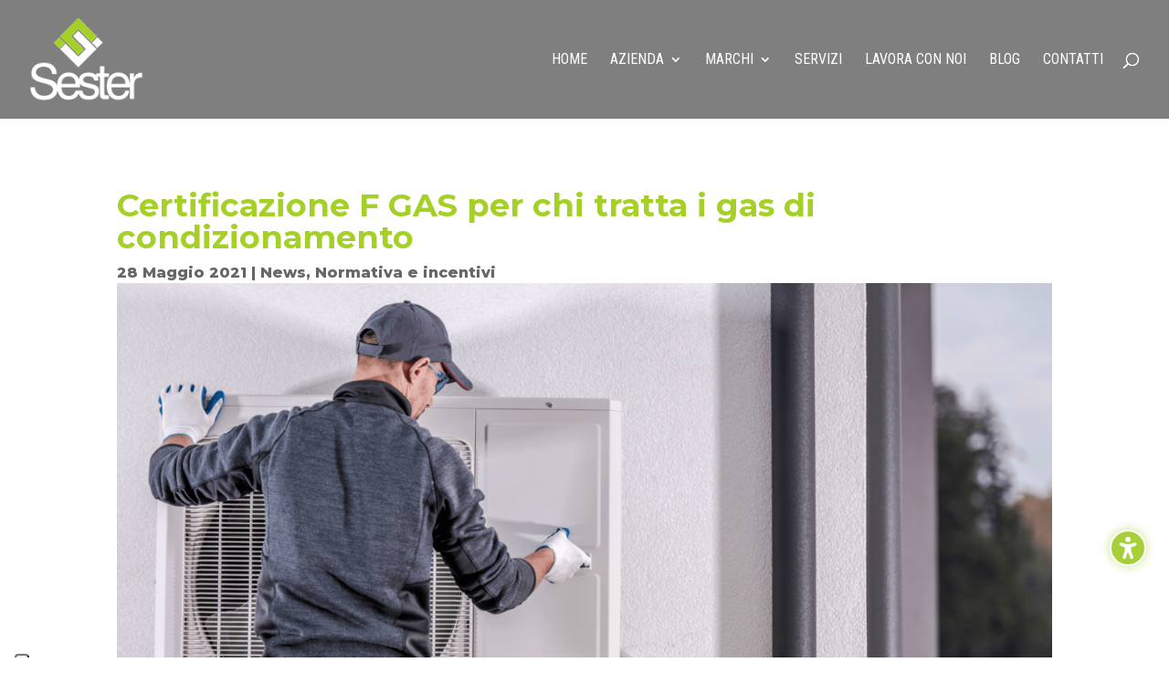

--- FILE ---
content_type: text/css
request_url: https://www.sester.it/wp-content/et-cache/1147/et-core-unified-1147.min.css?ver=1764264720
body_size: -126
content:
.ds-vertical-align{display:flex;flex-direction:column;justify-content:center}.grecaptcha-badge{visibility:hidden!important}

--- FILE ---
content_type: application/javascript
request_url: https://www.sester.it/wp-content/plugins/divi-modules-accessibility-sidebar/extensions/scripts/app-script-min.js?ver=2.1.0
body_size: 24486
content:
!function(){"use strict";function t(e){return t="function"==typeof Symbol&&"symbol"==typeof Symbol.iterator?function(t){return typeof t}:function(t){return t&&"function"==typeof Symbol&&t.constructor===Symbol&&t!==Symbol.prototype?"symbol":typeof t},t(e)}function e(){e=function(){return n};var a,n={},i=Object.prototype,o=i.hasOwnProperty,d=Object.defineProperty||function(t,e,a){t[e]=a.value},r="function"==typeof Symbol?Symbol:{},c=r.iterator||"@@iterator",s=r.asyncIterator||"@@asyncIterator",l=r.toStringTag||"@@toStringTag";function u(t,e,a){return Object.defineProperty(t,e,{value:a,enumerable:!0,configurable:!0,writable:!0}),t[e]}try{u({},"")}catch(a){u=function(t,e,a){return t[e]=a}}function _(t,e,a,n){var i=e&&e.prototype instanceof h?e:h,o=Object.create(i.prototype),r=new z(n||[]);return d(o,"_invoke",{value:E(t,a,r)}),o}function v(t,e,a){try{return{type:"normal",arg:t.call(e,a)}}catch(t){return{type:"throw",arg:t}}}n.wrap=_;var b="suspendedStart",m="suspendedYield",f="executing",p="completed",g={};function h(){}function y(){}function x(){}var S={};u(S,c,(function(){return this}));var D=Object.getPrototypeOf,A=D&&D(D(I([])));A&&A!==i&&o.call(A,c)&&(S=A);var w=x.prototype=h.prototype=Object.create(S);function k(t){["next","throw","return"].forEach((function(e){u(t,e,(function(t){return this._invoke(e,t)}))}))}function M(e,a){function n(i,d,r,c){var s=v(e[i],e,d);if("throw"!==s.type){var l=s.arg,u=l.value;return u&&"object"==t(u)&&o.call(u,"__await")?a.resolve(u.__await).then((function(t){n("next",t,r,c)}),(function(t){n("throw",t,r,c)})):a.resolve(u).then((function(t){l.value=t,r(l)}),(function(t){return n("throw",t,r,c)}))}c(s.arg)}var i;d(this,"_invoke",{value:function(t,e){function o(){return new a((function(a,i){n(t,e,a,i)}))}return i=i?i.then(o,o):o()}})}function E(t,e,n){var i=b;return function(o,d){if(i===f)throw Error("Generator is already running");if(i===p){if("throw"===o)throw d;return{value:a,done:!0}}for(n.method=o,n.arg=d;;){var r=n.delegate;if(r){var c=B(r,n);if(c){if(c===g)continue;return c}}if("next"===n.method)n.sent=n._sent=n.arg;else if("throw"===n.method){if(i===b)throw i=p,n.arg;n.dispatchException(n.arg)}else"return"===n.method&&n.abrupt("return",n.arg);i=f;var s=v(t,e,n);if("normal"===s.type){if(i=n.done?p:m,s.arg===g)continue;return{value:s.arg,done:n.done}}"throw"===s.type&&(i=p,n.method="throw",n.arg=s.arg)}}}function B(t,e){var n=e.method,i=t.iterator[n];if(i===a)return e.delegate=null,"throw"===n&&t.iterator.return&&(e.method="return",e.arg=a,B(t,e),"throw"===e.method)||"return"!==n&&(e.method="throw",e.arg=new TypeError("The iterator does not provide a '"+n+"' method")),g;var o=v(i,t.iterator,e.arg);if("throw"===o.type)return e.method="throw",e.arg=o.arg,e.delegate=null,g;var d=o.arg;return d?d.done?(e[t.resultName]=d.value,e.next=t.nextLoc,"return"!==e.method&&(e.method="next",e.arg=a),e.delegate=null,g):d:(e.method="throw",e.arg=new TypeError("iterator result is not an object"),e.delegate=null,g)}function C(t){var e={tryLoc:t[0]};1 in t&&(e.catchLoc=t[1]),2 in t&&(e.finallyLoc=t[2],e.afterLoc=t[3]),this.tryEntries.push(e)}function L(t){var e=t.completion||{};e.type="normal",delete e.arg,t.completion=e}function z(t){this.tryEntries=[{tryLoc:"root"}],t.forEach(C,this),this.reset(!0)}function I(e){if(e||""===e){var n=e[c];if(n)return n.call(e);if("function"==typeof e.next)return e;if(!isNaN(e.length)){var i=-1,d=function t(){for(;++i<e.length;)if(o.call(e,i))return t.value=e[i],t.done=!1,t;return t.value=a,t.done=!0,t};return d.next=d}}throw new TypeError(t(e)+" is not iterable")}return y.prototype=x,d(w,"constructor",{value:x,configurable:!0}),d(x,"constructor",{value:y,configurable:!0}),y.displayName=u(x,l,"GeneratorFunction"),n.isGeneratorFunction=function(t){var e="function"==typeof t&&t.constructor;return!!e&&(e===y||"GeneratorFunction"===(e.displayName||e.name))},n.mark=function(t){return Object.setPrototypeOf?Object.setPrototypeOf(t,x):(t.__proto__=x,u(t,l,"GeneratorFunction")),t.prototype=Object.create(w),t},n.awrap=function(t){return{__await:t}},k(M.prototype),u(M.prototype,s,(function(){return this})),n.AsyncIterator=M,n.async=function(t,e,a,i,o){void 0===o&&(o=Promise);var d=new M(_(t,e,a,i),o);return n.isGeneratorFunction(e)?d:d.next().then((function(t){return t.done?t.value:d.next()}))},k(w),u(w,l,"Generator"),u(w,c,(function(){return this})),u(w,"toString",(function(){return"[object Generator]"})),n.keys=function(t){var e=Object(t),a=[];for(var n in e)a.push(n);return a.reverse(),function t(){for(;a.length;){var n=a.pop();if(n in e)return t.value=n,t.done=!1,t}return t.done=!0,t}},n.values=I,z.prototype={constructor:z,reset:function(t){if(this.prev=0,this.next=0,this.sent=this._sent=a,this.done=!1,this.delegate=null,this.method="next",this.arg=a,this.tryEntries.forEach(L),!t)for(var e in this)"t"===e.charAt(0)&&o.call(this,e)&&!isNaN(+e.slice(1))&&(this[e]=a)},stop:function(){this.done=!0;var t=this.tryEntries[0].completion;if("throw"===t.type)throw t.arg;return this.rval},dispatchException:function(t){if(this.done)throw t;var e=this;function n(n,i){return r.type="throw",r.arg=t,e.next=n,i&&(e.method="next",e.arg=a),!!i}for(var i=this.tryEntries.length-1;i>=0;--i){var d=this.tryEntries[i],r=d.completion;if("root"===d.tryLoc)return n("end");if(d.tryLoc<=this.prev){var c=o.call(d,"catchLoc"),s=o.call(d,"finallyLoc");if(c&&s){if(this.prev<d.catchLoc)return n(d.catchLoc,!0);if(this.prev<d.finallyLoc)return n(d.finallyLoc)}else if(c){if(this.prev<d.catchLoc)return n(d.catchLoc,!0)}else{if(!s)throw Error("try statement without catch or finally");if(this.prev<d.finallyLoc)return n(d.finallyLoc)}}}},abrupt:function(t,e){for(var a=this.tryEntries.length-1;a>=0;--a){var n=this.tryEntries[a];if(n.tryLoc<=this.prev&&o.call(n,"finallyLoc")&&this.prev<n.finallyLoc){var i=n;break}}i&&("break"===t||"continue"===t)&&i.tryLoc<=e&&e<=i.finallyLoc&&(i=null);var d=i?i.completion:{};return d.type=t,d.arg=e,i?(this.method="next",this.next=i.finallyLoc,g):this.complete(d)},complete:function(t,e){if("throw"===t.type)throw t.arg;return"break"===t.type||"continue"===t.type?this.next=t.arg:"return"===t.type?(this.rval=this.arg=t.arg,this.method="return",this.next="end"):"normal"===t.type&&e&&(this.next=e),g},finish:function(t){for(var e=this.tryEntries.length-1;e>=0;--e){var a=this.tryEntries[e];if(a.finallyLoc===t)return this.complete(a.completion,a.afterLoc),L(a),g}},catch:function(t){for(var e=this.tryEntries.length-1;e>=0;--e){var a=this.tryEntries[e];if(a.tryLoc===t){var n=a.completion;if("throw"===n.type){var i=n.arg;L(a)}return i}}throw Error("illegal catch attempt")},delegateYield:function(t,e,n){return this.delegate={iterator:I(t),resultName:e,nextLoc:n},"next"===this.method&&(this.arg=a),g}},n}function a(t,e){if(!(t instanceof e))throw new TypeError("Cannot call a class as a function")}function n(t,e){for(var a=0;a<e.length;a++){var n=e[a];n.enumerable=n.enumerable||!1,n.configurable=!0,"value"in n&&(n.writable=!0),Object.defineProperty(t,d(n.key),n)}}function i(t,e,a){return e&&n(t.prototype,e),a&&n(t,a),Object.defineProperty(t,"prototype",{writable:!1}),t}function o(t,e,a){return(e=d(e))in t?Object.defineProperty(t,e,{value:a,enumerable:!0,configurable:!0,writable:!0}):t[e]=a,t}function d(e){var a=function(e,a){if("object"!=t(e)||!e)return e;var n=e[Symbol.toPrimitive];if(void 0!==n){var i=n.call(e,a||"default");if("object"!=t(i))return i;throw new TypeError("@@toPrimitive must return a primitive value.")}return("string"===a?String:Number)(e)}(e,"string");return"symbol"==t(a)?a:a+""}function r(t,e,a,n,i,o,d){try{var r=t[o](d),c=r.value}catch(t){return void a(t)}r.done?e(c):Promise.resolve(c).then(n,i)}function c(t){return function(){var e=this,a=arguments;return new Promise((function(n,i){var o=t.apply(e,a);function d(t){r(o,n,i,d,c,"next",t)}function c(t){r(o,n,i,d,c,"throw",t)}d(void 0)}))}}function s(t,e){var a="undefined"!=typeof Symbol&&t[Symbol.iterator]||t["@@iterator"];if(!a){if(Array.isArray(t)||(a=u(t))||e&&t&&"number"==typeof t.length){a&&(t=a);var n=0,i=function(){};return{s:i,n:function(){return n>=t.length?{done:!0}:{done:!1,value:t[n++]}},e:function(t){throw t},f:i}}throw new TypeError("Invalid attempt to iterate non-iterable instance.\nIn order to be iterable, non-array objects must have a [Symbol.iterator]() method.")}var o,d=!0,r=!1;return{s:function(){a=a.call(t)},n:function(){var t=a.next();return d=t.done,t},e:function(t){r=!0,o=t},f:function(){try{d||null==a.return||a.return()}finally{if(r)throw o}}}}function l(t,e){return function(t){if(Array.isArray(t))return t}(t)||function(t,e){var a=null==t?null:"undefined"!=typeof Symbol&&t[Symbol.iterator]||t["@@iterator"];if(null!=a){var n,i,o,d,r=[],c=!0,s=!1;try{if(o=(a=a.call(t)).next,0===e){if(Object(a)!==a)return;c=!1}else for(;!(c=(n=o.call(a)).done)&&(r.push(n.value),r.length!==e);c=!0);}catch(t){s=!0,i=t}finally{try{if(!c&&null!=a.return&&(d=a.return(),Object(d)!==d))return}finally{if(s)throw i}}return r}}(t,e)||u(t,e)||function(){throw new TypeError("Invalid attempt to destructure non-iterable instance.\nIn order to be iterable, non-array objects must have a [Symbol.iterator]() method.")}()}function u(t,e){if(t){if("string"==typeof t)return _(t,e);var a=Object.prototype.toString.call(t).slice(8,-1);return"Object"===a&&t.constructor&&(a=t.constructor.name),"Map"===a||"Set"===a?Array.from(t):"Arguments"===a||/^(?:Ui|I)nt(?:8|16|32)(?:Clamped)?Array$/.test(a)?_(t,e):void 0}}function _(t,e){(null==e||e>t.length)&&(e=t.length);for(var a=0,n=new Array(e);a<e;a++)n[a]=t[a];return n}function v(t){var e,a=(null===(e=DVMD_ACSB_Script_Data)||void 0===e||null===(e=e.options)||void 0===e||null===(e=e.general)||void 0===e?void 0:e.quick_key_modifier_keys)||["shift","control"],n=a.includes("shift")?t.shiftKey:!t.shiftKey,i=a.includes("control")?t.ctrlKey:!t.ctrlKey,o=a.includes("option")?t.altKey:!t.altKey,d=!t.metaKey;if(n&&i&&o&&d){var r,c,s=(null===(r=DVMD_ACSB_Script_Data)||void 0===r||null===(r=r.options)||void 0===r||null===(r=r.general)||void 0===r?void 0:r.quick_key_toggle_sidebar)||"k",l=(null===(c=DVMD_ACSB_Script_Data)||void 0===c||null===(c=c.options)||void 0===c||null===(c=c.general)||void 0===c?void 0:c.quick_key_reset_sidebar)||"l";"off"!==s&&t.code.toLowerCase()==="key".concat(s)&&m(),"off"!==l&&t.code.toLowerCase()==="key".concat(l)&&Ut()}}function b(t){var e=document.querySelector('#dvmd_acsb_hide_sidebar [aria-checked="true"]'),a=e&&e.getAttribute("data-acsb-value")||"once";if("once"!==a&&navigator.cookieEnabled){var n="";if("session"!==a){var i="week"===a?7:1,o=new Date;o.setTime(o.getTime()+24*i*60*60*1e3),n=" expires=".concat(o.toUTCString(),";")}document.cookie="dvmd_accessibility_sidebar_hide=true;".concat(n," path=/")}f();var d=document.getElementById("dvmd_accessibility_wrapper");setTimeout((function(){d.remove()}),200)}function m(t){"closed"===document.getElementById("dvmd_accessibility_wrapper").getAttribute("data-acsb-sidebar")?function(){var t=document.getElementById("dvmd_accessibility_wrapper");t.setAttribute("data-acsb-sidebar","open");var e=document.getElementById("dvmd_acsb_sidebar");e.style.display="block",setTimeout((function(){e.style.opacity="1"}),50),document.getElementById("dvmd_acsb_close_sidebar").focus()}():f()}function f(t){document.getElementById("dvmd_accessibility_wrapper").setAttribute("data-acsb-sidebar","closed");var e=document.getElementById("dvmd_acsb_sidebar");e.style.opacity="0",setTimeout((function(){e.style.display="none"}),500);var a=document.getElementById("dvmd_acsb_button");a&&a.focus()}function p(t){var e,a,n=(null==t||null===(e=t.detail)||void 0===e?void 0:e.key)||"",i=(null==t||null===(a=t.detail)||void 0===a?void 0:a.value)||"3";Xt(n,i),document.getElementById("dvmd_acsb_sidebar").setAttribute("data-acsb-size",i)}function g(t){var e,a,n=(null==t||null===(e=t.detail)||void 0===e?void 0:e.key)||"",i=(null==t||null===(a=t.detail)||void 0===a?void 0:a.value)||"right";Xt(n,i),document.getElementById("dvmd_acsb_sidebar").setAttribute("data-acsb-position",i)}function h(t){var e,a,n=(null==t||null===(e=t.detail)||void 0===e?void 0:e.key)||"",i=(null==t||null===(a=t.detail)||void 0===a?void 0:a.value)||"en";Xt(n,i),document.getElementById("dvmd_accessibility_wrapper").setAttribute("dir","ar"===i||"he"===i?"rtl":"ltr");var o=document.querySelectorAll("[data-acsb-translate]");!function(){$.apply(this,arguments)}(),o.forEach((function(t){!function(t,e){var a,n=(null===(a=DVMD_ACSB_Script_Data)||void 0===a||null===(a=a.translations)||void 0===a||null===(a=a[e])||void 0===a?void 0:a[t.id])||{};if(n.hasOwnProperty("text")){var i=t.querySelector(".dvmd_ac_text");i?i.innerText=n.text:t.innerText=n.text}n.hasOwnProperty("label")&&t.setAttribute("aria-label",n.label);n.hasOwnProperty("description")&&t.setAttribute("aria-description",n.description)}(t,i)})),y(),D(),I()}function y(){var t=Gt.getRadioById("dvmd_acsb_hide_sidebar");if(t){var e=t.getAttribute("aria-description")||"...",a=document.getElementById("dvmd_acsb_hide_sidebar_note");a&&(a.innerText=e)}}function x(t){var e,a,n=(null==t||null===(e=t.detail)||void 0===e?void 0:e.key)||"",i=(null==t||null===(a=t.detail)||void 0===a?void 0:a.value)||"once";y(),Xt(n,i)}document.addEventListener("DOMContentLoaded",(function(){"undefined"!=typeof DVMD_ACSB_Script_Data?function(){if(!navigator.cookieEnabled)return!1;for(var t=decodeURIComponent(document.cookie).split(";"),e=0;e<t.length;e++){if(t[e].trim().startsWith("dvmd_accessibility_sidebar_hide="))return!0}return!1}()||setTimeout((function(){var t;!function(){var t,e,a,n,i,o,d,r,c,s,l,u,_,v,b,m,f=(p=document.querySelectorAll("*"),g=Number.MIN_SAFE_INTEGER,p.forEach((function(t){var e=parseFloat(window.getComputedStyle(t).zIndex);"auto"!==e&&!isNaN(e)&&e>g&&(g=e)})),g=Math.min(Math.max(g,Number.MIN_SAFE_INTEGER),Number.MAX_SAFE_INTEGER-10));var p,g;document.documentElement.style.setProperty("--dvmd_acsb_sidebar_zindex",f);var h=(null===(t=DVMD_ACSB_Script_Data)||void 0===t||null===(t=t.options)||void 0===t||null===(t=t.appearance)||void 0===t?void 0:t.button_size)||"60",y=(null===(e=DVMD_ACSB_Script_Data)||void 0===e||null===(e=e.options)||void 0===e||null===(e=e.appearance)||void 0===e?void 0:e.button_margin_horz)||"25",x=(null===(a=DVMD_ACSB_Script_Data)||void 0===a||null===(a=a.options)||void 0===a||null===(a=a.appearance)||void 0===a?void 0:a.button_margin_vert)||"25",S=(null===(n=DVMD_ACSB_Script_Data)||void 0===n||null===(n=n.options)||void 0===n||null===(n=n.appearance)||void 0===n?void 0:n.button_foreground_color)||"#ffffff",D=(null===(i=DVMD_ACSB_Script_Data)||void 0===i||null===(i=i.options)||void 0===i||null===(i=i.appearance)||void 0===i?void 0:i.button_background_color)||"#2266FF",A=(ae(D,.4),(null===(o=DVMD_ACSB_Script_Data)||void 0===o||null===(o=o.options)||void 0===o||null===(o=o.appearance)||void 0===o?void 0:o.button_border_width)||"2");document.documentElement.style.setProperty("--dvmd_acsb_button_size","".concat(h,"px")),document.documentElement.style.setProperty("--dvmd_acsb_button_margin_horz","".concat(y,"px")),document.documentElement.style.setProperty("--dvmd_acsb_button_margin_vert","".concat(x,"px")),document.documentElement.style.setProperty("--dvmd_acsb_button_foreground_color",S),document.documentElement.style.setProperty("--dvmd_acsb_button_background_color",D),document.documentElement.style.setProperty("--dvmd_acsb_button_background_color_tint",ae(D,.4)),document.documentElement.style.setProperty("--dvmd_acsb_button_border_width","".concat(A,"px"));var w=(null===(d=DVMD_ACSB_Script_Data)||void 0===d||null===(d=d.options)||void 0===d||null===(d=d.appearance)||void 0===d?void 0:d.sidebar_text_color)||"#444444",k=(null===(r=DVMD_ACSB_Script_Data)||void 0===r||null===(r=r.options)||void 0===r||null===(r=r.appearance)||void 0===r?void 0:r.sidebar_button_color)||"#2266FF",M=(null===(c=DVMD_ACSB_Script_Data)||void 0===c||null===(c=c.options)||void 0===c||null===(c=c.appearance)||void 0===c?void 0:c.sidebar_foreground_color)||"#ffffff",E=(null===(s=DVMD_ACSB_Script_Data)||void 0===s||null===(s=s.options)||void 0===s||null===(s=s.appearance)||void 0===s?void 0:s.sidebar_background_color)||"#e8eef6";document.documentElement.style.setProperty("--dvmd_acsb_sidebar_text_color",w),document.documentElement.style.setProperty("--dvmd_acsb_sidebar_button_color",k),document.documentElement.style.setProperty("--dvmd_acsb_sidebar_foreground_color",M),document.documentElement.style.setProperty("--dvmd_acsb_sidebar_background_color",E),document.documentElement.style.setProperty("--dvmd_acsb_sidebar_button_color_tint",ae(k,.4)),document.documentElement.style.setProperty("--dvmd_acsb_sidebar_background_color_tint",ae(E,.9));var B=(null===(l=DVMD_ACSB_Script_Data)||void 0===l||null===(l=l.options)||void 0===l||null===(l=l.appearance)||void 0===l?void 0:l.highlight_screen_reader_color)||"#2266FF",C=(null===(u=DVMD_ACSB_Script_Data)||void 0===u||null===(u=u.options)||void 0===u||null===(u=u.appearance)||void 0===u?void 0:u.highlight_focus_ring_color)||"#2266FF",L=(null===(_=DVMD_ACSB_Script_Data)||void 0===_||null===(_=_.options)||void 0===_||null===(_=_.appearance)||void 0===_?void 0:_.highlight_headings_color)||"#2266FF",z=(null===(v=DVMD_ACSB_Script_Data)||void 0===v||null===(v=v.options)||void 0===v||null===(v=v.appearance)||void 0===v?void 0:v.highlight_landmarks_color)||"#2266FF",I=(null===(b=DVMD_ACSB_Script_Data)||void 0===b||null===(b=b.options)||void 0===b||null===(b=b.appearance)||void 0===b?void 0:b.highlight_links_color)||"#2266FF",V=(null===(m=DVMD_ACSB_Script_Data)||void 0===m||null===(m=m.options)||void 0===m||null===(m=m.appearance)||void 0===m?void 0:m.highlight_tooltip_color)||"#2266FF";document.documentElement.style.setProperty("--dvmd_acsb_highlight_screen_reader_color",B),document.documentElement.style.setProperty("--dvmd_acsb_highlight_focus_ring_color",C),document.documentElement.style.setProperty("--dvmd_acsb_highlight_headings_color",L),document.documentElement.style.setProperty("--dvmd_acsb_highlight_landmarks_color",z),document.documentElement.style.setProperty("--dvmd_acsb_highlight_links_color",I),document.documentElement.style.setProperty("--dvmd_acsb_highlight_tooltip_color",V)}(),function(){var t,e=(S=ne((null===(g=DVMD_ACSB_Script_Data)||void 0===g||null===(g=g.options)||void 0===g||null===(g=g.appearance)||void 0===g?void 0:g.button_icon)||"uai"),D=ne("tick"),A=(null===(h=DVMD_ACSB_Script_Data)||void 0===h||null===(h=h.options)||void 0===h||null===(h=h.appearance)||void 0===h?void 0:h.button_position)||"bottom_right",w=(null===(y=DVMD_ACSB_Script_Data)||void 0===y||null===(y=y.options)||void 0===y||null===(y=y.appearance)||void 0===y?void 0:y.button_position_rtl)||"bottom_left",M=null!==(x=DVMD_ACSB_Script_Data)&&void 0!==x&&null!==(x=x.options)&&void 0!==x&&null!==(x=x.appearance)&&void 0!==x&&x.button_drop_shadow?"drop_shadow":"",'\n\t\t\x3c!-- Divi-Modules – Accessibility Sidebar – Button --\x3e\n\t\t<button id="dvmd_acsb_button" class="ltr_'.concat(A," rtl_").concat(w," ").concat(M,'" data-acsb-translate="true">\n\t\t\t').concat(S,'\n\t\t\t<span class="dvmd_acsb_tick">').concat(D,"</span>\n\t\t</button>\n\t")||""),a=(o=function(){var t=function(){var t=ne("closeSidebar");return'\n    \x3c!-- Close Sidebar --\x3e\n    <button id="dvmd_acsb_close_sidebar" type="button" data-acsb-translate="true">\n      '.concat(t,'\n      <span class="dvmd_ac_text">...</span>\n    </button>\n  ')}()||"",e=function(){var t=ne("resetSidebar");return'\n    \x3c!-- Reset Sidebar --\x3e\n    <button id="dvmd_acsb_reset_sidebar" type="button" data-acsb-translate="true">\n      '.concat(t,'\n      <span class="dvmd_ac_text">...</span>\n    </button>\n  ')}()||"";return'\n    \x3c!-- Header section --\x3e\n    <div id="dvmd_acsb_header" role="banner">\n      '.concat(t,"\n      ").concat(e,"\n    </div>\n  ")}()||"",l=function(){var t,e,a=((null===(e=DVMD_ACSB_Script_Data)||void 0===e||null===(e=e.options)||void 0===e||null===(e=e.features)||void 0===e?void 0:e.sidebar_size)?'\n    \x3c!-- Sidebar Size --\x3e\n    <div id="dvmd_acsb_sidebar_size" class="dvmd_acsb_feature" role="region" data-acsb-translate="true">\n      <div class="dvmd_acsb_h4 dvmd_ac_text" aria-hidden="true">...</div>\n      <div class="dvmd_acsb_columns_5" role="radiogroup" data-acsb-key="sidebar_size">\n        <button id="dvmd_acsb_sidebar_size_1" type="button" role="radio" data-acsb-translate="true" data-acsb-value="1">...</button>\n        <button id="dvmd_acsb_sidebar_size_2" type="button" role="radio" data-acsb-translate="true" data-acsb-value="2">...</button>\n        <button id="dvmd_acsb_sidebar_size_3" type="button" role="radio" data-acsb-translate="true" data-acsb-value="3">...</button>\n        <button id="dvmd_acsb_sidebar_size_4" type="button" role="radio" data-acsb-translate="true" data-acsb-value="4">...</button>\n        <button id="dvmd_acsb_sidebar_size_5" type="button" role="radio" data-acsb-translate="true" data-acsb-value="5">...</button>\n      </div>\n    </div>\n  ':"")||"",n=((null===(t=DVMD_ACSB_Script_Data)||void 0===t||null===(t=t.options)||void 0===t||null===(t=t.features)||void 0===t?void 0:t.sidebar_position)?'\n    \x3c!-- Sidebar Position --\x3e\n    <div id="dvmd_acsb_sidebar_position" class="dvmd_acsb_feature" role="region" data-acsb-translate="true">\n      <div class="dvmd_acsb_h4 dvmd_ac_text" aria-hidden="true">...</div>\n      <div class="dvmd_acsb_columns_2" role="radiogroup" data-acsb-key="sidebar_position">\n        <button id="dvmd_acsb_sidebar_position_left" type="button" role="radio" data-acsb-translate="true" data-acsb-value="left">...</button>\n        <button id="dvmd_acsb_sidebar_position_right" type="button" role="radio" data-acsb-translate="true" data-acsb-value="right">...</button>\n      </div>\n    </div>\n  ':"")||"",i=function(){var t,e;if(!(null===(t=DVMD_ACSB_Script_Data)||void 0===t||null===(t=t.options)||void 0===t||null===(t=t.features)||void 0===t?void 0:t.sidebar_language))return"";var a=Wt("sidebar_language")||"en",n=(null===(e=DVMD_ACSB_Script_Data)||void 0===e?void 0:e.translations)||{},i="";return Object.keys(n).forEach((function(t){var e,o,d,r=null!==(e=n[t])&&void 0!==e&&e.is_rtl?' dir="rtl"':"",c=(null===(o=n[t])||void 0===o||null===(o=o.dvmd_acsb_sidebar_language)||void 0===o?void 0:o.label)||"",s=(null===(d=n[t])||void 0===d?void 0:d.name_locale)||"",l='\n      <button id="dvmd_acsb_sidebar_language_'.concat(t,'" type="button" role="radio" aria-label="').concat(c," – ").concat(s,'" data-acsb-value="').concat(t,'"').concat(r,">\n        ").concat(s,"\n      </button>\n    ");i=t===a?l+i:i+l})),'\n    \x3c!-- Sidebar Language --\x3e\n    <div id="dvmd_acsb_sidebar_language" class="dvmd_acsb_feature" role="region" data-acsb-translate="true">\n      <div class="dvmd_acsb_h4 dvmd_ac_text" aria-hidden="true">...</div>\n      <div class="dvmd_acsb_columns_2" role="radiogroup" data-acsb-key="sidebar_language" dir="ltr">\n        '.concat(i,"\n      </div>\n    </div>\n  ")}()||"",o=function(){var t;if(!(null===(t=DVMD_ACSB_Script_Data)||void 0===t||null===(t=t.options)||void 0===t||null===(t=t.features)||void 0===t?void 0:t.hide_sidebar))return"";if(!navigator.cookieEnabled)return"";var e=ne("hideSidebar");return'\n    \x3c!-- Hide Sidebar --\x3e\n    <div id="dvmd_acsb_hide_sidebar" class="dvmd_acsb_feature" role="region" data-acsb-translate="true">\n      <div class="dvmd_acsb_h4 dvmd_ac_text" aria-hidden="true">...</div>\n      '.concat('\n      <div class="dvmd_acsb_columns_4" role="radiogroup" aria-details="dvmd_acsb_hide_sidebar_note" data-acsb-key="hide_sidebar">\n        <button id="dvmd_acsb_hide_sidebar_once" type="button" role="radio" data-acsb-translate="true" data-acsb-value="once">...</button>\n        <button id="dvmd_acsb_hide_sidebar_session" type="button" role="radio" data-acsb-translate="true" data-acsb-value="session">...</button>\n        <button id="dvmd_acsb_hide_sidebar_day" type="button" role="radio" data-acsb-translate="true" data-acsb-value="day">...</button>\n        <button id="dvmd_acsb_hide_sidebar_week" type="button" role="radio" data-acsb-translate="true" data-acsb-value="week">...</button>\n      </div>\n    ','\n      <button id="dvmd_acsb_hide_sidebar_button" type="button" data-acsb-translate="true">\n        ').concat(e,'<span class="dvmd_ac_text">...</span>\n      </button>\n      <small id="dvmd_acsb_hide_sidebar_note" class="dvmd_ac_text" aria-hidden="true">...</small>\n    </div>\n  ')}()||"";if(!(a+n+i+o))return"";var d=ne("sidebarSettings"),r=ne("arrowVert");return'\n    \x3c!-- Sidebar Settings --\x3e\n    <div class="dvmd_acsb_toggle_container">\n      <div class="dvmd_acsb_h3">\n        <button id="dvmd_acsb_sidebar_settings" class="dvmd_acsb_toggle" type="button" aria-controls="dvmd_acsb_sidebar_settings_panel" data-acsb-translate="true">\n          '.concat(d,'<span class="dvmd_ac_text">...</span>').concat(r,'\n        </button>\n      </div>\n      <section id="dvmd_acsb_sidebar_settings_panel" class="dvmd_acsb_toggle_panel" role="region" aria-labelledby="dvmd_acsb_sidebar_settings">\n        ').concat(a,"\n        ").concat(n,"\n        ").concat(i,"\n        ").concat(o,"\n      </section>\n    </div>\n  ")}()||"",u=function(){var t=function(){var t=['<button id="dvmd_acsb_profile_none" type="button" role="radio" data-acsb-translate="true" data-acsb-value="none">None</button>'];if(["blindness","color_blindness","visual_impairment","motor_impairment","cognitive_disability","seizures_and_epilepsy","dyslexia","adhd"].forEach((function(e){k(e)&&t.push('<button id="dvmd_acsb_profile_'.concat(e,'" type="button" role="radio" data-acsb-translate="true" data-acsb-value="').concat(e,'">...</button>'))})),t.length<2)return"";var e="";return t.length>2&&(e=t.length%2==0?" dvmd_acsb_parity_even":" dvmd_acsb_parity_odd"),'\n    \x3c!-- Profile --\x3e\n    <div id="dvmd_acsb_profile" class="dvmd_acsb_feature" role="region" data-acsb-translate="true">\n      <div class="dvmd_acsb_h4 dvmd_ac_text" aria-hidden="true">...</div>\n      <div class="dvmd_acsb_columns_2'.concat(e,'" role="radiogroup" data-acsb-key="profile">\n        ').concat(t.join(""),'\n      </div>\n      <small id="dvmd_acsb_profile_note" class="dvmd_ac_text" aria-hidden="true">...</small>\n    </div>\n  ')}()||"";if(!t)return"";var e=ne("accessibilityProfiles"),a=ne("arrowVert"),n=ne("tick");return'\n    \x3c!-- Accessibilty Profiles --\x3e\n    <div class="dvmd_acsb_toggle_container">\n      <div class="dvmd_acsb_h3">\n        <button id="dvmd_acsb_accessibility_profiles" class="dvmd_acsb_toggle" type="button" aria-controls="dvmd_acsb_accessibility_profiles_panel" data-acsb-translate="true">\n          '.concat(e,'<span class="dvmd_ac_text">...</span>').concat(a,'\n          <span class="dvmd_acsb_tick">').concat(n,'</span>\n        </button>\n      </div>\n      <section id="dvmd_acsb_accessibility_profiles_panel" class="dvmd_acsb_toggle_panel" role="region" aria-labelledby="dvmd_acsb_accessibility_profiles">\n        ').concat(t,"\n      </section>\n    </div>\n  ")}()||"",_=function(){var t;if(!(null===(t=DVMD_ACSB_Script_Data)||void 0===t||null===(t=t.options)||void 0===t||null===(t=t.features)||void 0===t?void 0:t.screen_reader_mode))return"";if(!1 in window)return"";var e=function(){var t=ne("off"),e=ne("pointer"),a=ne("play"),n=ne("pause");return'\n    \x3c!-- Screen Reader Mode --\x3e\n    <div id="dvmd_acsb_screen_reader_mode" class="dvmd_acsb_feature" role="region" data-acsb-translate="true">\n      <div class="dvmd_acsb_h4 dvmd_ac_text" aria-hidden="true">...</div>\n      <div class="dvmd_acsb_columns_off_2" role="radiogroup" data-acsb-key="screen_reader_mode" data-acsb-toggleable="false">\n        <button id="dvmd_acsb_screen_reader_mode_off" type="button" role="radio" data-acsb-translate="true" data-acsb-value="off">'.concat(t,'</button>\n        <button id="dvmd_acsb_screen_reader_mode_manual" type="button" role="radio" data-acsb-translate="true" data-acsb-value="manual">').concat(e,'</button>\n        <button id="dvmd_acsb_screen_reader_mode_automatic" type="button" role="radio" data-acsb-translate="true" data-acsb-value="automatic">').concat(a).concat(n,"</button>\n      </div>\n    </div>\n  ")}()||"",a=function(){var t,e=(null===(t=DVMD_ACSB_Script_Data)||void 0===t||null===(t=t.options)||void 0===t||null===(t=t.features)||void 0===t?void 0:t.screen_reader_speed)||!1;return e?(ne("off"),'\n    \x3c!-- Screen Reader Speed --\x3e\n    <div id="dvmd_acsb_screen_reader_speed" class="dvmd_acsb_feature" role="region" data-acsb-translate="true">\n      <div class="dvmd_acsb_h4 dvmd_ac_text" aria-hidden="true">...</div>\n      <div class="dvmd_acsb_columns_3" role="radiogroup" data-acsb-key="screen_reader_speed">\n        <button id="dvmd_acsb_screen_reader_speed_slow" type="button" role="radio" data-acsb-translate="true" data-acsb-value="slow">...</button>\n        <button id="dvmd_acsb_screen_reader_speed_medium" type="button" role="radio" data-acsb-translate="true" data-acsb-value="medium">...</button>\n        <button id="dvmd_acsb_screen_reader_speed_fast" type="button" role="radio" data-acsb-translate="true" data-acsb-value="fast">...</button>\n      </div>\n    </div>\n  '):""}()||"",n=function(){var t,e=(null===(t=DVMD_ACSB_Script_Data)||void 0===t||null===(t=t.options)||void 0===t||null===(t=t.features)||void 0===t?void 0:t.screen_reader_voice)||"off";return"off"===e?"":'\n    \x3c!-- Screen Reader Voice --\x3e\n    <div id="dvmd_acsb_screen_reader_voice" class="dvmd_acsb_feature" role="region" data-acsb-translate="true">\n      <div class="dvmd_acsb_h4 dvmd_ac_text" aria-hidden="true">...</div>\n      <div class="dvmd_acsb_columns_1 dvmd_acsb_select_wrapper" aria-hidden="true">\n        <select id="dvmd_acsb_screen_reader_voice_list" tabindex="0" data-acsb-translate="true">\n        </select>\n      </div>\n    </div>\n  '}()||"";if(!(e+a+n))return"";var i=ne("screenReader"),o=ne("arrowVert"),d=ne("tick");return'\n    \x3c!-- Screen Reader --\x3e\n    <div class="dvmd_acsb_toggle_container">\n      <div class="dvmd_acsb_h3">\n        <button id="dvmd_acsb_screen_reader" class="dvmd_acsb_toggle" type="button" aria-controls="dvmd_acsb_screen_reader_panel" data-acsb-translate="true">\n          '.concat(i,'<span class="dvmd_ac_text">...</span>').concat(o,'\n          <span class="dvmd_acsb_tick">').concat(d,'</span>\n        </button>\n      </div>\n      <section id="dvmd_acsb_screen_reader_panel" class="dvmd_acsb_toggle_panel" role="region" aria-labelledby="dvmd_acsb_screen_reader">\n        ').concat(e,"\n        ").concat(a,"\n        ").concat(n,'\n        <small id="dvmd_acsb_screen_reader_note" class="dvmd_ac_text" aria-hidden="true">...</small>\n      </section>\n    </div>\n  ')}()||"",v=function(){var t=function(){var t;if(!(null===(t=DVMD_ACSB_Script_Data)||void 0===t||null===(t=t.options)||void 0===t||null===(t=t.features)||void 0===t?void 0:t.large_cursor))return"";var e=ne("off");return'\n    \x3c!-- Large Cursor --\x3e\n    <div id="dvmd_acsb_large_cursor" class="dvmd_acsb_feature" role="region" data-acsb-translate="true">\n      <div class="dvmd_acsb_h4 dvmd_ac_text" aria-hidden="true">...</div>\n      <div class="dvmd_acsb_columns_off_2" role="radiogroup" data-acsb-key="large_cursor">\n        <button id="dvmd_acsb_large_cursor_off" type="button" role="radio" data-acsb-translate="true" data-acsb-value="off">'.concat(e,'</button>\n        <button id="dvmd_acsb_large_cursor_black" type="button" role="radio" data-acsb-translate="true" data-acsb-value="black">...</button>\n        <button id="dvmd_acsb_large_cursor_white" type="button" role="radio" data-acsb-translate="true" data-acsb-value="white">...</button>\n      </div>\n    </div>\n  ')}()||"",e=function(){var t;if(!(null===(t=DVMD_ACSB_Script_Data)||void 0===t||null===(t=t.options)||void 0===t||null===(t=t.features)||void 0===t?void 0:t.focus_ring))return"";var e=ne("off");return'\n    \x3c!-- Focus Ring --\x3e\n    <div id="dvmd_acsb_focus_ring" class="dvmd_acsb_feature" role="region" data-acsb-translate="true">\n      <div class="dvmd_acsb_h4 dvmd_ac_text" aria-hidden="true">...</div>\n      <div class="dvmd_acsb_columns_off_1" role="radiogroup" data-acsb-key="focus_ring">\n        <button id="dvmd_acsb_focus_ring_off" type="button" role="radio" data-acsb-translate="true" data-acsb-value="off">'.concat(e,'</button>\n        <button id="dvmd_acsb_focus_ring_on" type="button" role="radio" data-acsb-translate="true" data-acsb-value="on">...</button>\n      </div>\n    </div>\n  ')}()||"",a=function(){var t;if(!(null===(t=DVMD_ACSB_Script_Data)||void 0===t||null===(t=t.options)||void 0===t||null===(t=t.features)||void 0===t?void 0:t.page_structure))return"";var e=ne("off");return'\n    \x3c!-- Page Structure --\x3e\n    <div id="dvmd_acsb_page_structure" class="dvmd_acsb_feature" role="region" data-acsb-translate="true">\n      <div class="dvmd_acsb_h4 dvmd_ac_text" aria-hidden="true">...</div>\n\n      <div class="dvmd_acsb_tabs">\n        <div role="tablist" data-acsb-key="page_structure">\n          <button id="dvmd_acsb_page_structure_off" type="button" role="tab" aria-controls="dvmd_acsb_off_panel" data-acsb-translate="true" data-acsb-value="off">'.concat(e,'</button>\n          <button id="dvmd_acsb_page_structure_headings" type="button" role="tab" aria-controls="dvmd_acsb_headings_panel" data-acsb-translate="true" data-acsb-value="headings">...</button>\n          <button id="dvmd_acsb_page_structure_landmarks" type="button" role="tab" aria-controls="dvmd_acsb_landmarks_panel" data-acsb-translate="true" data-acsb-value="landmarks">...</button>\n          <button id="dvmd_acsb_page_structure_links" type="button" role="tab" aria-controls="dvmd_acsb_links_panel" data-acsb-translate="true" data-acsb-value="links">...</button>\n        </div>\n\n        \x3c!-- Off --\x3e\n        <div id="dvmd_acsb_off_panel" tabindex="0" role="tabpanel" aria-labelledby="dvmd_acsb_page_structure_off">\n          <small id="dvmd_acsb_page_structure_off_note" class="dvmd_ac_text" data-acsb-translate="true">...</small>\n        </div>\n\n        \x3c!-- Headings --\x3e\n        <div id="dvmd_acsb_headings_panel" tabindex="0" role="tabpanel" aria-labelledby="dvmd_acsb_page_structure_headings">\n          <small id="dvmd_acsb_page_structure_headings_note" class="dvmd_ac_text" data-acsb-translate="true">...</small>\n        </div>\n\n        \x3c!-- Landmarks --\x3e\n        <div id="dvmd_acsb_landmarks_panel" tabindex="0" role="tabpanel" aria-labelledby="dvmd_acsb_page_structure_landmarks" hidden>\n          <small id="dvmd_acsb_page_structure_landmarks_note" class="dvmd_ac_text" data-acsb-translate="true">...</small>\n        </div>\n\n        \x3c!-- Links --\x3e\n        <div id="dvmd_acsb_links_panel" tabindex="0" role="tabpanel" aria-labelledby="dvmd_acsb_page_structure_links" hidden>\n          <small id="dvmd_acsb_page_structure_links_note" class="dvmd_ac_text" data-acsb-translate="true">...</small>\n        </div>\n      </div>\n    </div>\n  ')}()||"";if(!(t+e+a))return"";var n=ne("navigationTools"),i=ne("arrowVert"),o=ne("tick");return'\n    \x3c!-- Navigation Tools --\x3e\n    <div class="dvmd_acsb_toggle_container">\n      <div class="dvmd_acsb_h3">\n        <button id="dvmd_acsb_navigation_tools" class="dvmd_acsb_toggle" type="button" aria-controls="dvmd_acsb_navigation_tools_panel" data-acsb-translate="true">\n          '.concat(n,'<span class="dvmd_ac_text">...</span>').concat(i,'\n          <span class="dvmd_acsb_tick">').concat(o,'</span>\n        </button>\n      </div>\n      <section id="dvmd_acsb_navigation_tools_panel" class="dvmd_acsb_toggle_panel" role="region" aria-labelledby="dvmd_acsb_navigation_tools">\n        ').concat(t,"\n        ").concat(e,"\n        ").concat(a,"\n      </section>\n    </div>\n  ")}()||"",b=function(){var t=function(){var t;if(!(null===(t=DVMD_ACSB_Script_Data)||void 0===t||null===(t=t.options)||void 0===t||null===(t=t.features)||void 0===t?void 0:t.tooltip))return"";var e=ne("off");return'\n    \x3c!-- Tooltip --\x3e\n    <div id="dvmd_acsb_tooltip" class="dvmd_acsb_feature" role="region" data-acsb-translate="true">\n      <div class="dvmd_acsb_h4 dvmd_ac_text" aria-hidden="true">...</div>\n      <div class="dvmd_acsb_columns_off_3" role="radiogroup" data-acsb-key="tooltip">\n        <button id="dvmd_acsb_tooltip_off" type="button" role="radio" data-acsb-translate="true" data-acsb-value="off">'.concat(e,'</button>\n        <button id="dvmd_acsb_tooltip_small" type="button" role="radio" data-acsb-translate="true" data-acsb-value="small">...</button>\n        <button id="dvmd_acsb_tooltip_medium" type="button" role="radio" data-acsb-translate="true" data-acsb-value="medium">...</button>\n        <button id="dvmd_acsb_tooltip_large" type="button" role="radio" data-acsb-translate="true" data-acsb-value="large">...</button>\n      </div>\n    </div>\n  ')}()||"",e=function(){var t;if(!(null===(t=DVMD_ACSB_Script_Data)||void 0===t||null===(t=t.options)||void 0===t||null===(t=t.features)||void 0===t?void 0:t.reading_guide))return"";var e=ne("off");return'\n    \x3c!-- Reading Guide --\x3e\n    <div id="dvmd_acsb_reading_guide" class="dvmd_acsb_feature" role="region" data-acsb-translate="true">\n      <div class="dvmd_acsb_h4 dvmd_ac_text" aria-hidden="true">...</div>\n      <div class="dvmd_acsb_columns_off_3" role="radiogroup" data-acsb-key="reading_guide">\n        <button id="dvmd_acsb_reading_guide_off" type="button" role="radio" data-acsb-translate="true" data-acsb-value="off">'.concat(e,'</button>\n        <button id="dvmd_acsb_reading_guide_small" type="button" role="radio" data-acsb-translate="true" data-acsb-value="small">...</button>\n        <button id="dvmd_acsb_reading_guide_medium" type="button" role="radio" data-acsb-translate="true" data-acsb-value="medium">...</button>\n        <button id="dvmd_acsb_reading_guide_large" type="button" role="radio" data-acsb-translate="true" data-acsb-value="large">...</button>\n      </div>\n    </div>\n  ')}()||"",a=function(){var t;if(!(null===(t=DVMD_ACSB_Script_Data)||void 0===t||null===(t=t.options)||void 0===t||null===(t=t.features)||void 0===t?void 0:t.reading_mask))return"";var e=ne("off");return'\n    \x3c!-- Reading Mask --\x3e\n    <div id="dvmd_acsb_reading_mask" class="dvmd_acsb_feature" role="region" data-acsb-translate="true">\n      <div class="dvmd_acsb_h4 dvmd_ac_text" aria-hidden="true">...</div>\n      <div class="dvmd_acsb_columns_off_3" role="radiogroup" data-acsb-key="reading_mask">\n        <button id="dvmd_acsb_reading_mask_off" type="button" role="radio" data-acsb-translate="true" data-acsb-value="off">'.concat(e,'</button>\n        <button id="dvmd_acsb_reading_mask_small" type="button" role="radio" data-acsb-translate="true" data-acsb-value="small">...</button>\n        <button id="dvmd_acsb_reading_mask_medium" type="button" role="radio" data-acsb-translate="true" data-acsb-value="medium">...</button>\n        <button id="dvmd_acsb_reading_mask_large" type="button" role="radio" data-acsb-translate="true" data-acsb-value="large">...</button>\n      </div>\n    </div>\n  ')}()||"";if(!(t+e+a))return"";var n=ne("readingTools"),i=ne("arrowVert"),o=ne("tick");return'\n    \x3c!-- Reading Tools --\x3e\n    <div class="dvmd_acsb_toggle_container">\n      <div class="dvmd_acsb_h3">\n        <button id="dvmd_acsb_reading_tools" class="dvmd_acsb_toggle" type="button" aria-controls="dvmd_acsb_reading_tools_panel" data-acsb-translate="true">\n          '.concat(n,'<span class="dvmd_ac_text">...</span>').concat(i,'\n          <span class="dvmd_acsb_tick">').concat(o,'</span>\n        </button>\n      </div>\n      <section id="dvmd_acsb_reading_tools_panel" class="dvmd_acsb_toggle_panel" role="region" aria-labelledby="dvmd_acsb_reading_tools">\n        ').concat(t,"\n        ").concat(e,"\n        ").concat(a,"\n      </section>\n    </div>\n  ")}()||"",m=function(){var t=function(){var t;if(!(null===(t=DVMD_ACSB_Script_Data)||void 0===t||null===(t=t.options)||void 0===t||null===(t=t.features)||void 0===t?void 0:t.text_font))return"";var e=ne("off");return'\n    \x3c!-- Text Font --\x3e\n    <div id="dvmd_acsb_text_font" class="dvmd_acsb_feature" role="region" data-acsb-translate="true">\n      <div class="dvmd_acsb_h4 dvmd_ac_text" aria-hidden="true">...</div>\n      <div class="dvmd_acsb_columns_off_2" role="radiogroup" data-acsb-key="text_font">\n        <button id="dvmd_acsb_text_font_off" type="button" role="radio" data-acsb-translate="true" data-acsb-value="off">'.concat(e,'</button>\n        <button id="dvmd_acsb_text_font_sansserif" type="button" role="radio" data-acsb-translate="true" data-acsb-value="sansserif">...</button>\n        <button id="dvmd_acsb_text_font_dyslexic" type="button" role="radio" data-acsb-translate="true" data-acsb-value="dyslexic">...</button>\n      </div>\n    </div>\n  ')}()||"",e=function(){var t;if(!(null===(t=DVMD_ACSB_Script_Data)||void 0===t||null===(t=t.options)||void 0===t||null===(t=t.features)||void 0===t?void 0:t.text_size))return"";var e=ne("off"),a=(ne("textSize1"),ne("textSize2"),ne("textSize3"),ne("textSize4"),ne("textSize"));return'\n    \x3c!-- Text Size --\x3e\n    <div id="dvmd_acsb_text_size" class="dvmd_acsb_feature" role="region" data-acsb-translate="true">\n      <div class="dvmd_acsb_h4 dvmd_ac_text" aria-hidden="true">...</div>\n      <div class="dvmd_acsb_columns_off_4" role="radiogroup" data-acsb-key="text_size">\n        <button id="dvmd_acsb_text_size_off" type="button" role="radio" data-acsb-translate="true" data-acsb-value="off">'.concat(e,'</button>\n        <button id="dvmd_acsb_text_size_1" type="button" role="radio" data-acsb-translate="true" data-acsb-value="1">').concat(a,'</button>\n        <button id="dvmd_acsb_text_size_2" type="button" role="radio" data-acsb-translate="true" data-acsb-value="2">').concat(a,'</button>\n        <button id="dvmd_acsb_text_size_3" type="button" role="radio" data-acsb-translate="true" data-acsb-value="3">').concat(a,'</button>\n        <button id="dvmd_acsb_text_size_4" type="button" role="radio" data-acsb-translate="true" data-acsb-value="4">').concat(a,"</button>\n      </div>\n    </div>\n  ")}()||"",a=function(){var t;if(!(null===(t=DVMD_ACSB_Script_Data)||void 0===t||null===(t=t.options)||void 0===t||null===(t=t.features)||void 0===t?void 0:t.line_height))return"";var e=ne("off"),a=ne("lineHeight1"),n=ne("lineHeight2"),i=ne("lineHeight3"),o=ne("lineHeight4");return'\n    \x3c!-- Line Height --\x3e\n    <div id="dvmd_acsb_line_height" class="dvmd_acsb_feature" role="region" data-acsb-translate="true">\n      <div class="dvmd_acsb_h4 dvmd_ac_text" aria-hidden="true">...</div>\n      <div class="dvmd_acsb_columns_off_4" role="radiogroup" data-acsb-key="line_height">\n        <button id="dvmd_acsb_line_height_off" type="button" role="radio" data-acsb-translate="true" data-acsb-value="off">'.concat(e,'</button>\n        <button id="dvmd_acsb_line_height_1" type="button" role="radio" data-acsb-translate="true" data-acsb-value="1">').concat(a,'</button>\n        <button id="dvmd_acsb_line_height_2" type="button" role="radio" data-acsb-translate="true" data-acsb-value="2">').concat(n,'</button>\n        <button id="dvmd_acsb_line_height_3" type="button" role="radio" data-acsb-translate="true" data-acsb-value="3">').concat(i,'</button>\n        <button id="dvmd_acsb_line_height_4" type="button" role="radio" data-acsb-translate="true" data-acsb-value="4">').concat(o,"</button>\n      </div>\n    </div>\n  ")}()||"",n=function(){var t;if(!(null===(t=DVMD_ACSB_Script_Data)||void 0===t||null===(t=t.options)||void 0===t||null===(t=t.features)||void 0===t?void 0:t.text_spacing))return"";var e=ne("off"),a=ne("textSpacing1"),n=ne("textSpacing2"),i=ne("textSpacing3"),o=ne("textSpacing4");return'\n    \x3c!-- Text Spacing --\x3e\n    <div id="dvmd_acsb_text_spacing" class="dvmd_acsb_feature" role="region" data-acsb-translate="true">\n      <div class="dvmd_acsb_h4 dvmd_ac_text" aria-hidden="true">...</div>\n      <div class="dvmd_acsb_columns_off_4" role="radiogroup" data-acsb-key="text_spacing">\n        <button id="dvmd_acsb_text_spacing_off" type="button" role="radio" data-acsb-translate="true" data-acsb-value="off">'.concat(e,'</button>\n        <button id="dvmd_acsb_text_spacing_1" type="button" role="radio" data-acsb-translate="true" data-acsb-value="1">').concat(a,'</button>\n        <button id="dvmd_acsb_text_spacing_2" type="button" role="radio" data-acsb-translate="true" data-acsb-value="2">').concat(n,'</button>\n        <button id="dvmd_acsb_text_spacing_3" type="button" role="radio" data-acsb-translate="true" data-acsb-value="3">').concat(i,'</button>\n        <button id="dvmd_acsb_text_spacing_4" type="button" role="radio" data-acsb-translate="true" data-acsb-value="4">').concat(o,"</button>\n      </div>\n    </div>\n  ")}()||"",i=function(){var t;if(!(null===(t=DVMD_ACSB_Script_Data)||void 0===t||null===(t=t.options)||void 0===t||null===(t=t.features)||void 0===t?void 0:t.text_alignment))return"";var e=ne("off"),a=ne("alignLeft"),n=ne("alignCenter"),i=ne("alignRight"),o=ne("alignJustify");return'\n    \x3c!-- Text Alignment --\x3e\n    <div id="dvmd_acsb_text_alignment" class="dvmd_acsb_feature" role="region" data-acsb-translate="true">\n      <div class="dvmd_acsb_h4 dvmd_ac_text" aria-hidden="true">...</div>\n      <div class="dvmd_acsb_columns_off_4" role="radiogroup" data-acsb-key="text_alignment">\n        <button id="dvmd_acsb_text_alignment_off" type="button" role="radio" data-acsb-translate="true" data-acsb-value="off">'.concat(e,'</button>\n        <button id="dvmd_acsb_text_alignment_left" type="button" role="radio" data-acsb-translate="true" data-acsb-value="left">').concat(a,'</button>\n        <button id="dvmd_acsb_text_alignment_center" type="button" role="radio" data-acsb-translate="true" data-acsb-value="center">').concat(n,'</button>\n        <button id="dvmd_acsb_text_alignment_right" type="button" role="radio" data-acsb-translate="true" data-acsb-value="right">').concat(i,'</button>\n        <button id="dvmd_acsb_text_alignment_justify" type="button" role="radio" data-acsb-translate="true" data-acsb-value="justify">').concat(o,"</button>\n      </div>\n    </div>\n  ")}()||"";if(!(t+e+n+a+i))return"";var o=ne("textTools"),d=ne("arrowVert"),r=ne("tick");return'\n    \x3c!-- Text Tools --\x3e\n    <div class="dvmd_acsb_toggle_container">\n      <div class="dvmd_acsb_h3">\n        <button id="dvmd_acsb_text_tools" class="dvmd_acsb_toggle" type="button" aria-controls="dvmd_acsb_text_tools_panel" data-acsb-translate="true">\n          '.concat(o,'<span class="dvmd_ac_text">...</span>').concat(d,'\n          <span class="dvmd_acsb_tick">').concat(r,'</span>\n        </button>\n      </div>\n      <section id="dvmd_acsb_text_tools_panel" class="dvmd_acsb_toggle_panel" role="region" aria-labelledby="dvmd_acsb_text_tools">\n        ').concat(t,"\n        ").concat(e,"\n        ").concat(a,"\n        ").concat(n,"\n        ").concat(i,"\n      </section>\n    </div>\n  ")}()||"",f=function(){var t=function(){var t;if(!(null===(t=DVMD_ACSB_Script_Data)||void 0===t||null===(t=t.options)||void 0===t||null===(t=t.features)||void 0===t?void 0:t.color_saturation))return"";var e=ne("off");return'\n    \x3c!-- Color Saturation --\x3e\n    <div id="dvmd_acsb_color_saturation" class="dvmd_acsb_feature" role="region" data-acsb-translate="true">\n      <div class="dvmd_acsb_h4 dvmd_ac_text" aria-hidden="true">...</div>\n      <div class="dvmd_acsb_columns_off_3" role="radiogroup" data-acsb-key="color_saturation">\n        <button id="dvmd_acsb_color_saturation_off" type="button" role="radio" data-acsb-translate="true" data-acsb-value="off">'.concat(e,'</button>\n        <button id="dvmd_acsb_color_saturation_none" type="button" role="radio" data-acsb-translate="true" data-acsb-value="none">...</button>\n        <button id="dvmd_acsb_color_saturation_low" type="button" role="radio" data-acsb-translate="true" data-acsb-value="low">...</button>\n        <button id="dvmd_acsb_color_saturation_high" type="button" role="radio" data-acsb-translate="true" data-acsb-value="high">...</button>\n      </div>\n    </div>\n  ')}()||"",e=function(){var t;if(!(null===(t=DVMD_ACSB_Script_Data)||void 0===t||null===(t=t.options)||void 0===t||null===(t=t.features)||void 0===t?void 0:t.color_contrast))return"";var e=ne("off");return'\n    \x3c!-- Color Contrast --\x3e\n    <div id="dvmd_acsb_color_contrast" class="dvmd_acsb_feature" role="region" data-acsb-translate="true">\n      <div class="dvmd_acsb_h4 dvmd_ac_text" aria-hidden="true">...</div>\n      <div class="dvmd_acsb_columns_off_3" role="radiogroup" data-acsb-key="color_contrast">\n        <button id="dvmd_acsb_color_contrast_off" ctype="button" role="radio" data-acsb-translate="true" data-acsb-value="off">'.concat(e,'</button>\n        <button id="dvmd_acsb_color_contrast_invert" ctype="button" role="radio" data-acsb-translate="true" data-acsb-value="invert">...</button>\n        <button id="dvmd_acsb_color_contrast_dark" ctype="button" role="radio" data-acsb-translate="true" data-acsb-value="dark">...</button>\n        <button id="dvmd_acsb_color_contrast_light" ctype="button" role="radio" data-acsb-translate="true" data-acsb-value="light">...</button>\n      </div>\n    </div>\n  ')}()||"",a=function(){var t;if(!(null===(t=DVMD_ACSB_Script_Data)||void 0===t||null===(t=t.options)||void 0===t||null===(t=t.features)||void 0===t?void 0:t.hide_images))return"";var e=ne("off");return'\n    \x3c!-- Hide Images --\x3e\n    <div id="dvmd_acsb_hide_images" class="dvmd_acsb_feature" role="region" data-acsb-translate="true">\n      <div class="dvmd_acsb_h4 dvmd_ac_text" aria-hidden="true">...</div>\n      <div class="dvmd_acsb_columns_off_1" role="radiogroup" data-acsb-key="hide_images">\n        <button id="dvmd_acsb_hide_images_off" type="button" role="radio" data-acsb-translate="true" data-acsb-value="off">'.concat(e,'</button>\n        <button id="dvmd_acsb_hide_images_on" type="button" role="radio" data-acsb-translate="true" data-acsb-value="on">...</button>\n      </div>\n    </div>\n  ')}()||"",n=function(){var t;if(0===((null===(t=DVMD_ACSB_Script_Data)||void 0===t||null===(t=t.options)||void 0===t||null===(t=t.features)||void 0===t?void 0:t.stop_animations)||[]).length)return"";var e=ne("off");return'\n    \x3c!-- Stop Animations --\x3e\n    <div id="dvmd_acsb_stop_animations" class="dvmd_acsb_feature" role="region" data-acsb-translate="true">\n      <div class="dvmd_acsb_h4 dvmd_ac_text" aria-hidden="true">...</div>\n      <div class="dvmd_acsb_columns_off_1" role="radiogroup" data-acsb-key="stop_animations">\n        <button id="dvmd_acsb_stop_animations_off" type="button" role="radio" data-acsb-translate="true" data-acsb-value="off">'.concat(e,'</button>\n        <button id="dvmd_acsb_stop_animations_on" type="button" role="radio" data-acsb-translate="true" data-acsb-value="on">...</button>\n      </div>\n    </div>\n  ')}()||"";if(!(t+e+a+n))return"";var i=ne("graphicsTools"),o=ne("arrowVert"),d=ne("tick");return'\n    \x3c!-- Graphics Tools --\x3e\n    <div class="dvmd_acsb_toggle_container">\n      <div class="dvmd_acsb_h3">\n        <button id="dvmd_acsb_graphics_tools" class="dvmd_acsb_toggle" type="button" aria-controls="dvmd_acsb_graphics_tools_panel" data-acsb-translate="true">\n          '.concat(i,'<span class="dvmd_ac_text">...</span>').concat(o,'\n          <span class="dvmd_acsb_tick">').concat(d,'</span>\n        </button>\n      </div>\n      <section id="dvmd_acsb_graphics_tools_panel" class="dvmd_acsb_toggle_panel" role="region" aria-labelledby="dvmd_acsb_graphics_tools">\n        ').concat(t,"\n        ").concat(e,"\n        ").concat(a,"\n        ").concat(n,"\n      </section>\n    </div>\n  ")}()||"",p=function(){var t=function(){var t,e;if(!(null===(t=DVMD_ACSB_Script_Data)||void 0===t||null===(t=t.options)||void 0===t||null===(t=t.features)||void 0===t?void 0:t.statement_text))return"";var a=(null===(e=DVMD_ACSB_Script_Data)||void 0===e||null===(e=e.options)||void 0===e||null===(e=e.statement)||void 0===e?void 0:e.statement_text)||"";return a?'\n    \x3c!-- Statement Text --\x3e\n    <div id="dvmd_acsb_statement_text" class="dvmd_acsb_feature" tabindex="0" data-acsb-translate="true">\n      '.concat(a,"\n    </div>\n  "):""}()||"",e=function(){var t,e;if(!(null===(t=DVMD_ACSB_Script_Data)||void 0===t||null===(t=t.options)||void 0===t||null===(t=t.features)||void 0===t?void 0:t.statement_page))return"";var a=(null===(e=DVMD_ACSB_Script_Data)||void 0===e||null===(e=e.options)||void 0===e||null===(e=e.statement)||void 0===e?void 0:e.statement_page)||"";if(!a)return"";var n=ne("arrowHorz");return'\n    \x3c!-- Statement Page --\x3e\n    <a id="dvmd_acsb_statement_page" class="dvmd_acsb_feature" href="'.concat(a,'" target="_self" data-acsb-translate="true">\n      <span class="dvmd_ac_text" aria-hidden="true">...</span>\n      ').concat(n,"\n    </a>\n  ")}()||"";if(!(t+e))return"";var a=ne("accessibilityStatement"),n=ne("arrowVert");return'\n    \x3c!-- Accessibilty Statement --\x3e\n    <div class="dvmd_acsb_toggle_container">\n      <div class="dvmd_acsb_h3">\n        <button id="dvmd_acsb_accessibility_statement" class="dvmd_acsb_toggle" type="button" aria-controls="dvmd_acsb_accessibility_statement_panel" data-acsb-translate="true">\n          '.concat(a,'<span class="dvmd_ac_text">...</span>').concat(n,'\n        </button>\n      </div>\n      <section id="dvmd_acsb_accessibility_statement_panel" class="dvmd_acsb_toggle_panel" role="region" aria-labelledby="dvmd_acsb_accessibility_statement">\n        ').concat(t,"\n        ").concat(e,"\n      </section>\n    </div>\n  ")}()||"",d='\n    \x3c!-- Main Section --\x3e\n    <div id="dvmd_acsb_main">\n      <div class="dvmd_acsb_accordions">\n        '.concat(l,"\n        ").concat(u,"\n        ").concat(_,"\n        ").concat(v,"\n        ").concat(b,"\n        ").concat(m,"\n        ").concat(f,"\n        ").concat(p,"\n      </div>\n    </div>\n  ")||"",c=((null===(s=DVMD_ACSB_Script_Data)||void 0===s||null===(s=s.options)||void 0===s||null===(s=s.appearance)||void 0===s?void 0:s.sidebar_plugin_credit)?'\n    \x3c!-- Plugin Credit --\x3e\n    <a id="dvmd_acsb_plugin_credit" href="https://divi-modules.com/products/accessibility-sidebar/" target="_blank" data-acsb-translate="true">...</a>\n  ':"")||"",r=(c?'\n    \x3c!-- Footer section --\x3e\n    <div id="dvmd_acsb_footer" role="contentinfo">\n      '.concat(c,"\n    </div>\n  "):"")||"",'\n\t\t\x3c!-- Divi-Modules – Accessibility Sidebar – Sidebar --\x3e\n\t\t<aside id="dvmd_acsb_sidebar" role="dialog" aria-modal="true" data-acsb-translate="true">\n\t\t\t<div class="dvmd_acsb_inner">\n\t\t\t\t'.concat(o,"\n\t\t\t\t").concat(d,"\n\t\t\t\t").concat(r,"\n\t\t\t</div>\n\t\t</aside>\n\t")||""),n='\n    \x3c!-- Divi-Modules – Accessibility Sidebar – Tools --\x3e\n    <div id="dvmd_acsb_reading_guide_tool" dir="ltr"><span></span></div>\n    <div id="dvmd_acsb_reading_mask_tool" dir="ltr"><span></span><span></span></div>\n    <div id="dvmd_acsb_tooltip_tool">...</div>\n  ',i=document.getElementById("dvmd_accessibility_wrapper");var o,d,r,c,s,l,u,_,v,b,m,f,p;var g,h,y,x,S,D,A,w,M;i||((i=document.createElement("div")).id="dvmd_accessibility_wrapper",i.setAttribute("role","region"),document.body.prepend(i));var E=(null===(t=DVMD_ACSB_Script_Data)||void 0===t||null===(t=t.options)||void 0===t||null===(t=t.general)||void 0===t?void 0:t.visibility_breakpoint)||"off";i.setAttribute("data-acsb-visibility",E),i.setAttribute("data-acsb-sidebar","closed");var B=document.createElement("div");B.innerHTML=e+a+n;for(;B.firstChild;)i.appendChild(B.firstChild)}(),document.querySelectorAll("#dvmd_acsb_sidebar .dvmd_acsb_accordions .dvmd_acsb_toggle").forEach((function(t){return new jt(t)})),document.querySelectorAll('#dvmd_acsb_sidebar .dvmd_acsb_tabs [role="tablist"]').forEach((function(t){return new Ft(t)})),document.querySelectorAll('#dvmd_acsb_sidebar [role="radiogroup"]').forEach((function(t){return new Gt(t)})),function(){document.addEventListener("keydown",v);var t=document.getElementById("dvmd_acsb_button");t&&t.addEventListener("click",m);var e=document.getElementById("dvmd_acsb_close_sidebar");e&&e.addEventListener("click",f);var a=document.getElementById("dvmd_acsb_reset_sidebar");a&&a.addEventListener("click",Ut);var n=document.getElementById("dvmd_acsb_hide_sidebar_button");n&&n.addEventListener("click",b);var i=document.getElementById("dvmd_acsb_screen_reader_voice_list");i&&i.addEventListener("change",X);window.addEventListener("dvmd_acsb_handle_sidebar_size",p),window.addEventListener("dvmd_acsb_handle_sidebar_position",g),window.addEventListener("dvmd_acsb_handle_sidebar_language",h),window.addEventListener("dvmd_acsb_handle_hide_sidebar",x),window.addEventListener("dvmd_acsb_handle_profile",A),window.addEventListener("dvmd_acsb_handle_screen_reader_mode",V),window.addEventListener("dvmd_acsb_handle_screen_reader_speed",U),window.addEventListener("dvmd_acsb_handle_large_cursor",ct),window.addEventListener("dvmd_acsb_handle_focus_ring",st),window.addEventListener("dvmd_acsb_handle_page_structure",lt),window.addEventListener("dvmd_acsb_handle_page_structure_item",_t),window.addEventListener("dvmd_acsb_handle_tooltip",ft),window.addEventListener("dvmd_acsb_handle_reading_guide",Mt),window.addEventListener("dvmd_acsb_handle_reading_mask",zt),window.addEventListener("dvmd_acsb_handle_text_font",Vt),window.addEventListener("dvmd_acsb_handle_text_size",Rt),window.addEventListener("dvmd_acsb_handle_line_height",Tt),window.addEventListener("dvmd_acsb_handle_text_spacing",Pt),window.addEventListener("dvmd_acsb_handle_text_alignment",Ht),window.addEventListener("dvmd_acsb_handle_color_saturation",Nt),window.addEventListener("dvmd_acsb_handle_color_contrast",Ot),window.addEventListener("dvmd_acsb_handle_hide_images",Yt),window.addEventListener("dvmd_acsb_handle_stop_animations",qt)}(),function(){var t,e=function(){if(!navigator.cookieEnabled)return null;for(var t="dvmd_accessibility_sidebar_settings=",e=decodeURIComponent(document.cookie).split(";"),a=0;a<e.length;a++){for(var n=e[a];" "===n.charAt(0);)n=n.substring(1);if(0===n.indexOf(t)){var i=n.substring(t.length,n.length);return JSON.parse(i)}}return null}()||{},a=(null==e?void 0:e.version)||"0.0.0",n=(null===(t=DVMD_ACSB_Script_Data)||void 0===t?void 0:t.version)||"1.0.0";a!==n?(oe(),Xt("version",n)):DVMD_ACSB_Script_Data.cookie=e;var i=Wt("sidebar_toggle");jt.openAccordionById(i),function(){var t,e,a,n,i;k(Wt("profile"))||Xt("profile","none");if("none"!==Wt("profile"))Gt.setRadioById("dvmd_acsb_profile","dvmd_acsb_profile_".concat(Wt("profile")),!1,!0);else{Gt.setRadioById("dvmd_acsb_profile","dvmd_acsb_profile_none",!1,!1);var o=M("default");Object.entries(o).forEach((function(t){var e=l(t,2),a=e[0];e[1];"page_structure"===a?Ft.setTabById("dvmd_acsb_".concat(a),"dvmd_acsb_".concat(a,"_").concat(Wt(a)),!1,!0):Gt.setRadioById("dvmd_acsb_".concat(a),"dvmd_acsb_".concat(a,"_").concat(Wt(a)),!1,!0)}))}if(null!==(t=DVMD_ACSB_Script_Data)&&void 0!==t&&null!==(t=t.options)&&void 0!==t&&null!==(t=t.features)&&void 0!==t&&t.sidebar_size)Gt.setRadioById("dvmd_acsb_sidebar_size","dvmd_acsb_sidebar_size_".concat(Wt("sidebar_size")),!1,!0);else{var d;p({detail:{value:(null===(d=DVMD_ACSB_Script_Data)||void 0===d||null===(d=d.defaults)||void 0===d?void 0:d.sidebar_size)||"3"}})}if(null!==(e=DVMD_ACSB_Script_Data)&&void 0!==e&&null!==(e=e.options)&&void 0!==e&&null!==(e=e.features)&&void 0!==e&&e.sidebar_position)Gt.setRadioById("dvmd_acsb_sidebar_position","dvmd_acsb_sidebar_position_".concat(Wt("sidebar_position")),!1,!0);else{var r;g({detail:{value:(null===(r=DVMD_ACSB_Script_Data)||void 0===r||null===(r=r.defaults)||void 0===r?void 0:r.sidebar_position)||"right"}})}null!==(a=DVMD_ACSB_Script_Data)&&void 0!==a&&null!==(a=a.options)&&void 0!==a&&null!==(a=a.features)&&void 0!==a&&a.hide_sidebar&&Gt.setRadioById("dvmd_acsb_hide_sidebar","dvmd_acsb_hide_sidebar_".concat(Wt("hide_sidebar")),!1,!0);if(setTimeout((function(){var t,e;null!==(t=DVMD_ACSB_Script_Data)&&void 0!==t&&null!==(t=t.options)&&void 0!==t&&null!==(t=t.features)&&void 0!==t&&t.sidebar_language?Gt.setRadioById("dvmd_acsb_sidebar_language","dvmd_acsb_sidebar_language_".concat(Wt("sidebar_language")),!1,!0):h({detail:{value:(null===(e=DVMD_ACSB_Script_Data)||void 0===e||null===(e=e.defaults)||void 0===e?void 0:e.sidebar_language)||"en"}})}),300),null!==(n=DVMD_ACSB_Script_Data)&&void 0!==n&&null!==(n=n.options)&&void 0!==n&&null!==(n=n.features)&&void 0!==n&&n.screen_reader_speed)Gt.setRadioById("dvmd_acsb_screen_reader_speed","dvmd_acsb_screen_reader_speed_".concat(Wt("screen_reader_speed")),!1,!0);else{var c;U({detail:{value:(null===(c=DVMD_ACSB_Script_Data)||void 0===c||null===(c=c.defaults)||void 0===c?void 0:c.screen_reader_speed)||"medium"}})}if(null===(i=DVMD_ACSB_Script_Data)||void 0===i||null===(i=i.options)||void 0===i||null===(i=i.features)||void 0===i||!i.screen_reader_voice){var s;X({detail:{target:(null===(s=DVMD_ACSB_Script_Data)||void 0===s||null===(s=s.defaults)||void 0===s?void 0:s.screen_reader_voice)||"sidebar"}})}}(),document.getElementById("dvmd_acsb_close_sidebar").focus()}(),(t=document.getElementById("dvmd_acsb_button")).style.display="block",setTimeout((function(){t.style.opacity="1"}),200)}),750):console.error("Divi-Modules – Accessibility Sidebar:",{message:"Script data is undefined.",support:"https://divi-modules.com/support/contact/"})}));var S=!1;function D(){var t=Gt.getRadioById("dvmd_acsb_profile");if(t){var e=t.getAttribute("aria-description")||"...",a=document.getElementById("dvmd_acsb_profile_note");a&&(a.innerText=e)}}function A(t){var e,a;S=!0;var n,i="data-acsb-profile",o=(null==t||null===(e=t.detail)||void 0===e?void 0:e.key)||"",d=(null==t||null===(a=t.detail)||void 0===a?void 0:a.value)||"none";n=M(d),Object.entries(n).forEach((function(t){var e=l(t,2),a=e[0],n=e[1];"page_structure"===a?Ft.setTabById("dvmd_acsb_".concat(a),"dvmd_acsb_".concat(a,"_").concat(n),!1,!0):Gt.setRadioById("dvmd_acsb_".concat(a),"dvmd_acsb_".concat(a,"_").concat(n),!1,!0)})),D(),Xt(o,d),"none"===d?document.documentElement.removeAttribute(i):document.documentElement.setAttribute(i,d),S=!1}function w(){S||"none"!==Wt("profile")&&(Gt.setRadioById("dvmd_acsb_profile","dvmd_acsb_profile_none",!1,!1),D(),document.documentElement.removeAttribute("data-acsb-profile"),Xt("profile","none"))}function k(t){var e,a=M(t),n=(null===(e=DVMD_ACSB_Script_Data)||void 0===e||null===(e=e.options)||void 0===e?void 0:e.features)||[];if(!((null==n?void 0:n["profile_".concat(t)])||!1))return!1;if("blindness"===t&&!1 in window)return!1;for(var i in a){if("off"!==a[i])if((null==n?void 0:n[i])||!1)return!0}return!1}function M(t){var e,a,n,i,o,d,r,c,s,l,u,_,v,b,m,f;switch(t){case"blindness":return{screen_reader_mode:"manual",large_cursor:"off",focus_ring:"off",page_structure:"off",tooltip:"off",reading_guide:"off",reading_mask:"off",text_font:"off",text_size:"off",text_spacing:"off",line_height:"off",text_alignment:"off",color_saturation:"off",color_contrast:"off",hide_images:"off",stop_animations:"off"};case"color_blindness":return{screen_reader_mode:"off",large_cursor:"off",focus_ring:"off",page_structure:"off",tooltip:"off",reading_guide:"off",reading_mask:"off",text_font:"off",text_size:"off",text_spacing:"off",line_height:"off",text_alignment:"off",color_saturation:"high",color_contrast:"off",hide_images:"off",stop_animations:"off"};case"visual_impairment":return{screen_reader_mode:"off",large_cursor:"black",focus_ring:"on",page_structure:"off",tooltip:"medium",reading_guide:"off",reading_mask:"off",text_font:"sansserif",text_size:"2",text_spacing:"off",line_height:"off",text_alignment:"off",color_saturation:"high",color_contrast:"off",hide_images:"off",stop_animations:"on"};case"motor_impairment":return{screen_reader_mode:"off",large_cursor:"off",focus_ring:"on",page_structure:"off",tooltip:"medium",reading_guide:"off",reading_mask:"off",text_font:"off",text_size:"off",text_spacing:"off",line_height:"off",text_alignment:"off",color_saturation:"off",color_contrast:"off",hide_images:"off",stop_animations:"on"};case"cognitive_disability":return{screen_reader_mode:"off",large_cursor:"off",focus_ring:"on",page_structure:"off",tooltip:"medium",reading_guide:"medium",reading_mask:"off",text_font:"off",text_size:"2",text_spacing:"off",line_height:"off",text_alignment:"off",color_saturation:"off",color_contrast:"off",hide_images:"off",stop_animations:"on"};case"seizures_and_epilepsy":return{screen_reader_mode:"off",large_cursor:"off",focus_ring:"off",page_structure:"off",tooltip:"off",reading_guide:"off",reading_mask:"off",text_font:"off",text_size:"off",text_spacing:"off",line_height:"off",text_alignment:"off",color_saturation:"low",color_contrast:"off",hide_images:"off",stop_animations:"on"};case"dyslexia":return{screen_reader_mode:"off",large_cursor:"off",focus_ring:"off",page_structure:"off",tooltip:"off",reading_guide:"off",reading_mask:"off",text_font:"dyslexic",text_size:"off",text_spacing:"off",line_height:"off",text_alignment:"off",color_saturation:"off",color_contrast:"off",hide_images:"off",stop_animations:"on"};case"adhd":return{screen_reader_mode:"off",large_cursor:"off",focus_ring:"off",page_structure:"off",tooltip:"off",reading_guide:"off",reading_mask:"medium",text_font:"off",text_size:"off",text_spacing:"off",line_height:"off",text_alignment:"off",color_saturation:"low",color_contrast:"off",hide_images:"off",stop_animations:"on"};default:return{screen_reader_mode:null===(e=DVMD_ACSB_Script_Data)||void 0===e||null===(e=e.defaults)||void 0===e?void 0:e.screen_reader_mode,large_cursor:null===(a=DVMD_ACSB_Script_Data)||void 0===a||null===(a=a.defaults)||void 0===a?void 0:a.large_cursor,focus_ring:null===(n=DVMD_ACSB_Script_Data)||void 0===n||null===(n=n.defaults)||void 0===n?void 0:n.focus_ring,page_structure:null===(i=DVMD_ACSB_Script_Data)||void 0===i||null===(i=i.defaults)||void 0===i?void 0:i.page_structure,tooltip:null===(o=DVMD_ACSB_Script_Data)||void 0===o||null===(o=o.defaults)||void 0===o?void 0:o.tooltip,reading_guide:null===(d=DVMD_ACSB_Script_Data)||void 0===d||null===(d=d.defaults)||void 0===d?void 0:d.reading_guide,reading_mask:null===(r=DVMD_ACSB_Script_Data)||void 0===r||null===(r=r.defaults)||void 0===r?void 0:r.reading_mask,text_font:null===(c=DVMD_ACSB_Script_Data)||void 0===c||null===(c=c.defaults)||void 0===c?void 0:c.text_font,text_size:null===(s=DVMD_ACSB_Script_Data)||void 0===s||null===(s=s.defaults)||void 0===s?void 0:s.text_size,text_spacing:null===(l=DVMD_ACSB_Script_Data)||void 0===l||null===(l=l.defaults)||void 0===l?void 0:l.text_spacing,line_height:null===(u=DVMD_ACSB_Script_Data)||void 0===u||null===(u=u.defaults)||void 0===u?void 0:u.line_height,text_alignment:null===(_=DVMD_ACSB_Script_Data)||void 0===_||null===(_=_.defaults)||void 0===_?void 0:_.text_alignment,color_saturation:null===(v=DVMD_ACSB_Script_Data)||void 0===v||null===(v=v.defaults)||void 0===v?void 0:v.color_saturation,color_contrast:null===(b=DVMD_ACSB_Script_Data)||void 0===b||null===(b=b.defaults)||void 0===b?void 0:b.color_contrast,hide_images:null===(m=DVMD_ACSB_Script_Data)||void 0===m||null===(m=m.defaults)||void 0===m?void 0:m.hide_images,stop_animations:null===(f=DVMD_ACSB_Script_Data)||void 0===f||null===(f=f.defaults)||void 0===f?void 0:f.stop_animations}}}var E="off",B=!1,C=!1,L=0,z=[];function I(){var t=Gt.getRadioById("dvmd_acsb_screen_reader_mode");if(t){var e=t.getAttribute("aria-description")||"...",a=document.getElementById("dvmd_acsb_screen_reader_note");a&&(a.innerText=e)}}function V(t){var e,a,n,i="data-acsb-screen-reader",o=null==t||null===(e=t.detail)||void 0===e?void 0:e.controller,d=(null==t||null===(a=t.detail)||void 0===a?void 0:a.key)||"",r=(null==t||null===(n=t.detail)||void 0===n?void 0:n.value)||"off";w(),Xt(d,r),I(),"off"===r&&"off"!==E?function(t,e){var a;null==t||null===(a=t.radioGroup)||void 0===a||a.classList.remove("dvmd_acsb_paused"),document.documentElement.removeAttribute(e),R(),j()}(o,i):"manual"===r?function(t,e,a){var n;null==t||null===(n=t.radioGroup)||void 0===n||n.classList.remove("dvmd_acsb_paused"),document.documentElement.setAttribute(e,a),document.addEventListener("click",P),document.addEventListener("focusin",H),document.addEventListener("focusout",N),j();var i=t.getRadio();O(i)}(o,i,r):"automatic"===r&&r!==E?function(t,e,a){var n,i;null==t||null===(n=t.radioGroup)||void 0===n||n.classList.remove("dvmd_acsb_paused"),document.documentElement.setAttribute(e,a),R();var o=(null===(i=DVMD_ACSB_Script_Data)||void 0===i||null===(i=i.options)||void 0===i||null===(i=i.features)||void 0===i?void 0:i.screen_reader_id)||"#main-content";o=o.split("\n").map((function(t){return t.trim()}));for(var d=null,r=0;r<o.length&&!(d=document.querySelector(o[r]));r++);d||(d=document.body);O(d)}(o,i,r):"automatic"===r&&function(t,e,a){var n;null==t||null===(n=t.radioGroup)||void 0===n||n.classList.toggle("dvmd_acsb_paused"),document.documentElement.setAttribute(e,a),R(),C?(window.speechSynthesis.resume(),C=!1):(window.speechSynthesis.pause(),C=!0)}(o,i,r),E=r}function R(){document.removeEventListener("click",P),document.removeEventListener("focusin",H),document.removeEventListener("focusout",N)}function T(t){var e=null==t?void 0:t.target;return"dvmd_acsb_screen_reader_mode_off"===e.id||"dvmd_acsb_screen_reader_mode_manual"===e.id||"dvmd_acsb_screen_reader_mode_automatic"===e.id}function P(t){T(t)||O(t.target)}function H(t){T(t)||O(t.target)}function N(t){T(t)||j()}function O(t){if(!B){B=!0,setTimeout((function(){B=!1}),150);var e=t.closest("#dvmd_acsb_sidebar")?500:150;j(),setTimeout((function(){"off"!==E&&(F(function(t){var e=[],a=t;for(;a&&a!==document.body;)e.push(a),a=a.parentNode;for(var n=e.length-1;n>=0;n--)if(!Qt(e[n]))return e[n].parentNode;return t}(t)),Y())}),e)}}function Y(){var t,e,a;if(L<(null===(t=z)||void 0===t?void 0:t.length)){var n,i,o,d=null===(n=z[L])||void 0===n?void 0:n.node,r=null===(i=z[L])||void 0===i?void 0:i.text,c=new SpeechSynthesisUtterance(r);c.voice=W||null,c.lang=(null===(o=W)||void 0===o?void 0:o.lang)||"",c.rate=K||1,c.onend=q,d.classList.add("dvmd_acsb_screen_reader_active"),((a=(e=d).getBoundingClientRect()).top<0||a.left<0||a.bottom>(window.innerHeight||document.documentElement.clientHeight)||a.right>(window.innerWidth||document.documentElement.clientWidth))&&e.scrollIntoView({behavior:"smooth",block:"center"}),window.speechSynthesis.speak(c)}else"automatic"===E&&Gt.setRadioById("dvmd_acsb_screen_reader_mode","dvmd_acsb_screen_reader_mode_off",!0,!0),j()}function q(){var t;(null===(t=z)||void 0===t?void 0:t.length)<1||(L++,G(),Y())}function j(){C=!1,L=0,z=[],window.speechSynthesis.cancel(),G()}function F(t){if(Qt(t)){var e=Zt(t),a=null!=e&&e.text?e.text.trim():"";if(a&&z.push({text:a,node:t}),!("button"===t.tagName.toLowerCase())||!a){var n,i=s(t.childNodes);try{for(i.s();!(n=i.n()).done;){var o=n.value;o.nodeType===Node.TEXT_NODE?""!==o.nodeValue.trim()&&z.push({text:o.nodeValue.trim(),node:o.parentNode}):o.nodeType===Node.ELEMENT_NODE&&F(o)}}catch(t){i.e(t)}finally{i.f()}}}}function G(){for(var t=document.getElementsByClassName("dvmd_acsb_screen_reader_active"),e=0;e<t.length;e++)t[e].classList.remove("dvmd_acsb_screen_reader_active")}var K=1;function U(t){var e,a,n=(null==t||null===(e=t.detail)||void 0===e?void 0:e.key)||"",i=(null==t||null===(a=t.detail)||void 0===a?void 0:a.value)||"medium";K={slow:.8,medium:1,fast:1.2}[i]||1,Xt(n,i)}var W=null;function X(t){return J.apply(this,arguments)}function J(){return(J=c(e().mark((function t(a){var n,i,o;return e().wrap((function(t){for(;;)switch(t.prev=t.next){case 0:return i="screen_reader_voice",o=(null==a||null===(n=a.target)||void 0===n?void 0:n.value)||"sidebar",t.next=4,tt();case 4:Q(t.sent,o),Xt(i,o);case 7:case"end":return t.stop()}}),t)})))).apply(this,arguments)}function $(){return($=c(e().mark((function t(){var a,n,i;return e().wrap((function(t){for(;;)switch(t.prev=t.next){case 0:if((null===(a=DVMD_ACSB_Script_Data)||void 0===a||null===(a=a.options)||void 0===a||null===(a=a.features)||void 0===a?void 0:a.screen_reader_mode)||!1){t.next=3;break}return t.abrupt("return");case 3:return t.prev=3,n=Wt("screen_reader_voice"),t.next=7,tt();case 7:return i=t.sent,t.next=10,et(i);case 10:Q(i,n),t.next=15;break;case 13:t.prev=13,t.t0=t.catch(3);case 15:return t.prev=15,t.finish(15);case 17:case"end":return t.stop()}}),t,null,[[3,13,15,17]])})))).apply(this,arguments)}function Q(t,e){"system"===e?Z(t):"sidebar"===e?function(t){var e=Wt("sidebar_language")||"en",a=t.find((function(t){return t.lang.toLowerCase().includes(e)}));if(!a)return void Z(t);var n=document.querySelector('select option[value="sidebar"');n&&n.setAttribute("selected",!0);W=a}(t):function(t,e){var a=e.split("||"),n=l(a,2),i=n[0],o=n[1],d=t.find((function(t){return t.name.toLowerCase()===o&&t.lang.toLowerCase().includes(i)}));if(!d)return void Z(t);var r=document.querySelector('select option[value="'.concat(e,'"'));r&&r.setAttribute("selected",!0);W=d}(t,e)}function Z(t){var e=null;/^((?!chrome|android).)*safari/i.test(navigator.userAgent)||(e=t.find((function(t){return t.default})));var a=document.querySelector('select option[value="system"');a&&a.setAttribute("selected",!0),W=e||null}function tt(){return new Promise((function(t){var e=window.speechSynthesis.getVoices();0!==e.length?t(e):window.speechSynthesis.addEventListener("voiceschanged",(function(){t(window.speechSynthesis.getVoices())}))}))}function et(t){return at.apply(this,arguments)}function at(){return(at=c(e().mark((function t(a){var n,i,o,d,r,c,s,l,u,_,v,b,m,f,p;return e().wrap((function(t){for(;;)switch(t.prev=t.next){case 0:(r=document.getElementById("dvmd_acsb_screen_reader_voice_list")).innerHTML="",c=Wt("sidebar_language")||"en",s=(null===(n=DVMD_ACSB_Script_Data)||void 0===n||null===(n=n.translations)||void 0===n?void 0:n[c])||{},l=(null==s||null===(i=s.dvmd_acsb_screen_reader_voice_other_group)||void 0===i?void 0:i.text)||"Other",u=(null==s||null===(o=s.dvmd_acsb_screen_reader_voice_system_option)||void 0===o?void 0:o.text)||"Use system default",_=(null==s||null===(d=s.dvmd_acsb_screen_reader_voice_sidebar_option)||void 0===d?void 0:d.text)||"Match to sidebar language",(v=document.createElement("optgroup")).label=l,(b=document.createElement("option")).value="system",b.textContent=u,v.appendChild(b),(b=document.createElement("option")).value="sidebar",b.textContent=_,v.appendChild(b),r.appendChild(v),m=nt(a),t.t0=e().keys(m);case 20:if((t.t1=t.t0()).done){t.next=28;break}return f=t.t1.value,t.next=24,it(m,f);case 24:p=t.sent,r.appendChild(p),t.next=20;break;case 28:case"end":return t.stop()}}),t)})))).apply(this,arguments)}function nt(t){var e={};return t.forEach((function(t){var a=t.lang;e[a]||(e[a]=[]),e[a].push(t)})),e}function it(t,e){return ot.apply(this,arguments)}function ot(){return(ot=c(e().mark((function t(a,n){var i,o,d,r,c,s,u,_,v,b,m,f;return e().wrap((function(t){for(;;)switch(t.prev=t.next){case 0:return t.prev=0,i=document.createElement("optgroup"),t.next=4,dt(n);case 4:return i.label=t.sent,o=n.toLowerCase().replace("_","-"),d=o.split("-"),r=l(d,2),c=r[0],s=r[1],a[n].forEach((function(t){var e=document.createElement("option");e.textContent="".concat(t.name," (").concat(t.lang,")"),e.value="".concat(o,"||").concat(t.name.toLowerCase()),e.setAttribute("data-acsb-language",c),e.setAttribute("data-acsb-region",s),e.setAttribute("data-acsb-name",t.name.toLowerCase()),i.appendChild(e)})),t.abrupt("return",i);case 11:return t.prev=11,t.t0=t.catch(0),v=Wt("sidebar_language")||"en",b=(null===(u=DVMD_ACSB_Script_Data)||void 0===u||null===(u=u.translations)||void 0===u?void 0:u[v])||{},m=(null==b||null===(_=b.dvmd_acsb_screen_reader_voice_error)||void 0===_?void 0:_.text)||"Error getting screen reader voice",(f=document.createElement("option")).textContent=m,t.abrupt("return",f);case 19:case"end":return t.stop()}}),t,null,[[0,11]])})))).apply(this,arguments)}function dt(t){return rt.apply(this,arguments)}function rt(){return(rt=c(e().mark((function t(a){var n,i;return e().wrap((function(t){for(;;)switch(t.prev=t.next){case 0:return n=Wt("sidebar_language"),t.prev=1,i=new Intl.DisplayNames([n],{type:"language"}),t.next=5,i.of(a);case 5:return t.abrupt("return",t.sent);case 8:return t.prev=8,t.t0=t.catch(1),t.abrupt("return",a);case 11:case"end":return t.stop()}}),t,null,[[1,8]])})))).apply(this,arguments)}function ct(t){var e,a,n="data-acsb-large-cursor",i=(null==t||null===(e=t.detail)||void 0===e?void 0:e.key)||"",o=(null==t||null===(a=t.detail)||void 0===a?void 0:a.value)||"off";w(),Xt(i,o),"off"===o?document.documentElement.removeAttribute(n):document.documentElement.setAttribute(n,o)}function st(t){var e,a,n="data-acsb-focus-ring",i=(null==t||null===(e=t.detail)||void 0===e?void 0:e.key)||"",o=(null==t||null===(a=t.detail)||void 0===a?void 0:a.value)||"off";w(),Xt(i,o),"off"===o?document.documentElement.removeAttribute(n):document.documentElement.setAttribute(n,o)}function lt(t){var e,a,n="data-acsb-page-structure",i=(null==t||null===(e=t.detail)||void 0===e?void 0:e.key)||"",o=(null==t||null===(a=t.detail)||void 0===a?void 0:a.value)||"off";if(w(),Xt(i,o),"off"==o)document.documentElement.removeAttribute(n);else switch(document.documentElement.setAttribute(n,o),Jt(),o){case"headings":var d=ut("heading");d&&new Kt(o,d);break;case"landmarks":var r=ut("landmark");r&&new Kt(o,r);break;case"links":var c=ut("link");c&&new Kt(o,c)}}function ut(t){var e={},a=document.getElementById("dvmd_acsb_".concat(t,"s_panel")),n=Array.from(document.querySelectorAll(".dvmd_acsb_el_".concat(t))),i=document.createElement("ul");return i.setAttribute("role","listbox"),n.forEach((function(a,n){if(function(t){if(!Qt(t))return!1;var e=t.parentElement;for(;e;){if(!Qt(e))return!1;e=e.parentElement}return!0}(a)){var o=document.createElement("li");o.id="dvmd_acsb_item_".concat(n),o.innerHTML=function(t,e){var a="";a="link"===t?'<span class="dvmd_acsb_link">LINK</span>':'<span class="dvmd_acsb_'.concat(t,'">').concat(e.tagName,"</span>");var n=e.textContent.trim();if(!n){var i=Zt(e);n=null!=i&&i.text?i.text.trim():"–"}n.length>150&&(n=n.substring(0,150).trim()+"…");return'<span class="dvmd_acsb_item">'.concat(a,'<span class="dvmd_acsb_colon">:</span>').concat(n,"</span>")}(t,a),o.setAttribute("role","option"),i.appendChild(o),e[o.id]=a}})),i.childElementCount<1?null:(a.innerHTML="",a.appendChild(i),e)}function _t(t){var e,a,n=(null==t||null===(e=t.detail)||void 0===e?void 0:e.type)||"headings",i=(null==t||null===(a=t.detail)||void 0===a?void 0:a.element)||null;if(i&&(function(t){var e=t.getBoundingClientRect();(e.top<0||e.left<0||e.bottom>(window.innerHeight||document.documentElement.clientHeight)||e.right>(window.innerWidth||document.documentElement.clientWidth))&&t.scrollIntoView({behavior:"smooth",block:"center"})}(i),document.querySelectorAll(".dvmd_acsb_page_structure_focus").forEach((function(t){t.classList.remove("dvmd_acsb_page_structure_focus")})),i.classList.add("dvmd_acsb_page_structure_focus"),"links"===n)){var o=i.getAttribute("href");"_blank"===i.getAttribute("target")?window.open(o,"_blank"):window.location.href=o}}var vt=!1,bt=null,mt=null;function ft(t){var e,a,n="data-acsb-tool-tip",i=(null==t||null===(e=t.detail)||void 0===e?void 0:e.key)||"",o=(null==t||null===(a=t.detail)||void 0===a?void 0:a.value)||"off";w(),Xt(i,o),"off"===o?vt&&(vt=!1,document.documentElement.removeAttribute(n),document.removeEventListener("mousemove",pt),document.removeEventListener("focusin",gt),document.removeEventListener("focusout",ht),St()):(document.documentElement.setAttribute(n,o),vt||(vt=!0,bt=document.getElementById("dvmd_acsb_tooltip_tool"),document.addEventListener("mousemove",pt),document.addEventListener("focusin",gt),document.addEventListener("focusout",ht)))}function pt(t){0===t.movementX&&0===t.movementY||(clearTimeout(mt),mt=setTimeout((function(){!function(t){var e=yt(t);null!=e&&e.text?xt(e):St()}(document.elementFromPoint(t.clientX,t.clientY))}),100))}function gt(t){var e=yt(t.target);null!=e&&e.text?(clearTimeout(mt),mt=setTimeout((function(){xt(e)}),100)):St()}function ht(t){St()}function yt(t){for(;t;){var e=Zt(t);if(e)return e;t=t.parentElement}return null}function xt(t){vt&&(Dt(),null==t||t.element.classList.add("dvmd_acsb_tooltip_active"),bt.innerText=(null==t?void 0:t.text)||"",bt.style.display="block",setTimeout((function(){bt.style.opacity="1"}),50))}function St(){Dt(),bt.style.opacity="0",bt.style.display="none",bt.innerText=""}function Dt(){document.querySelectorAll(".dvmd_acsb_tooltip_active").forEach((function(t){t.classList.remove("dvmd_acsb_tooltip_active")}))}var At=!1,wt=null,kt=null;function Mt(t){var e,a,n="data-acsb-reading-guide",i=(null==t||null===(e=t.detail)||void 0===e?void 0:e.key)||"",o=(null==t||null===(a=t.detail)||void 0===a?void 0:a.value)||"off";w(),Xt(i,o),"off"===o?At&&(At=!1,document.documentElement.removeAttribute(n),document.removeEventListener("mousemove",Et)):(document.documentElement.setAttribute(n,o),At||(Gt.setRadioById("dvmd_acsb_reading_mask","dvmd_acsb_reading_mask_off",!1,!0),At=!0,wt=document.querySelector("#dvmd_acsb_reading_guide_tool"),kt=document.querySelector("#dvmd_acsb_reading_guide_tool span"),Et({clientX:window.innerWidth/2,clientY:window.innerHeight/2}),document.addEventListener("mousemove",Et)))}function Et(t){kt.style.left="".concat(t.clientX,"px"),wt.style.top="".concat(t.clientY-10,"px")}var Bt=!1,Ct=null,Lt=null;function zt(t){var e,a,n="data-acsb-reading-mask",i=(null==t||null===(e=t.detail)||void 0===e?void 0:e.key)||"",o=(null==t||null===(a=t.detail)||void 0===a?void 0:a.value)||"off";w(),Xt(i,o),"off"===o?Bt&&(Bt=!1,document.documentElement.removeAttribute(n),document.removeEventListener("mousemove",It)):(document.documentElement.setAttribute(n,o),Bt||(Gt.setRadioById("dvmd_acsb_reading_guide","dvmd_acsb_reading_guide_off",!1,!0),Bt=!0,Ct=document.querySelector("#dvmd_acsb_reading_mask_tool span:first-child"),Lt=document.querySelector("#dvmd_acsb_reading_mask_tool span:last-child"),It({clientY:window.innerHeight/2}),document.addEventListener("mousemove",It)))}function It(t){Ct.style.height="".concat(t.clientY,"px"),Lt.style.top="".concat(t.clientY,"px")}function Vt(t){var e,a,n="data-acsb-text-font",i=(null==t||null===(e=t.detail)||void 0===e?void 0:e.key)||"",o=(null==t||null===(a=t.detail)||void 0===a?void 0:a.value)||"off";w(),Xt(i,o),"off"===o?document.documentElement.removeAttribute(n):(document.documentElement.setAttribute(n,o),Jt())}function Rt(t){var e,a,n="data-acsb-text-size",i=(null==t||null===(e=t.detail)||void 0===e?void 0:e.key)||"",o=(null==t||null===(a=t.detail)||void 0===a?void 0:a.value)||"off";w(),Xt(i,o),"off"===o?(document.documentElement.removeAttribute(n),document.querySelectorAll("[data-acsb-font-size-computed]").forEach((function(t){t.style.fontSize=t.getAttribute("data-acsb-font-size-inline")||""}))):(document.documentElement.setAttribute(n,o),Jt(),function(t){var e={1:1.1,2:1.3,3:1.5,4:1.7}[t]||1;document.querySelectorAll("[data-acsb-font-size-computed]").forEach((function(t){var a=t.getAttribute("data-acsb-font-size-computed")||20;t.style.setProperty("font-size","".concat(a*e,"px"),"important")}))}(o))}function Tt(t){var e,a,n="data-acsb-line-height",i=(null==t||null===(e=t.detail)||void 0===e?void 0:e.key)||"",o=(null==t||null===(a=t.detail)||void 0===a?void 0:a.value)||"off";w(),Xt(i,o),"off"===o?document.documentElement.removeAttribute(n):(document.documentElement.setAttribute(n,o),Jt())}function Pt(t){var e,a,n="data-acsb-text-spacing",i=(null==t||null===(e=t.detail)||void 0===e?void 0:e.key)||"",o=(null==t||null===(a=t.detail)||void 0===a?void 0:a.value)||"off";w(),Xt(i,o),"off"===o?document.documentElement.removeAttribute(n):(document.documentElement.setAttribute(n,o),Jt())}function Ht(t){var e,a,n="data-acsb-text-alignment",i=(null==t||null===(e=t.detail)||void 0===e?void 0:e.key)||"",o=(null==t||null===(a=t.detail)||void 0===a?void 0:a.value)||"off";w(),Xt(i,o),"off"===o?document.documentElement.removeAttribute(n):(document.documentElement.setAttribute(n,o),Jt())}function Nt(t){var e,a,n="data-acsb-color-saturation",i=(null==t||null===(e=t.detail)||void 0===e?void 0:e.key)||"",o=(null==t||null===(a=t.detail)||void 0===a?void 0:a.value)||"off";w(),Xt(i,o),"off"===o?document.documentElement.removeAttribute(n):document.documentElement.setAttribute(n,o)}function Ot(t){var e,a,n="data-acsb-color-contrast",i=(null==t||null===(e=t.detail)||void 0===e?void 0:e.key)||"",o=(null==t||null===(a=t.detail)||void 0===a?void 0:a.value)||"off";w(),Xt(i,o),"off"===o?document.documentElement.removeAttribute(n):(document.documentElement.setAttribute(n,o),"invert"!==o&&Jt())}function Yt(t){var e,a,n="data-acsb-hide-images",i=(null==t||null===(e=t.detail)||void 0===e?void 0:e.key)||"",o=(null==t||null===(a=t.detail)||void 0===a?void 0:a.value)||"off";w(),Xt(i,o),"off"===o?document.documentElement.removeAttribute(n):(document.documentElement.setAttribute(n,o),Jt())}function qt(t){var e,a,n,i="data-acsb-stop-animations",o=(null==t||null===(e=t.detail)||void 0===e?void 0:e.key)||"",d=(null==t||null===(a=t.detail)||void 0===a?void 0:a.value)||"off",r=(null===(n=DVMD_ACSB_Script_Data)||void 0===n||null===(n=n.options)||void 0===n||null===(n=n.features)||void 0===n?void 0:n.stop_animations)||[];w(),Xt(o,d),"off"===d?(document.documentElement.removeAttribute(i),r.includes("css_animation")&&document.documentElement.removeAttribute("".concat(i,"-animation")),r.includes("css_animation")&&document.documentElement.removeAttribute("".concat(i,"-transition")),r.includes("css_animation")&&document.documentElement.removeAttribute("".concat(i,"-transform")),r.includes("gif_animation")&&function(){for(var t=document.querySelectorAll(".dvmd_acsb_el_image"),e=0;e<t.length;e++)t[e].hasAttribute("data-acsb-src")&&t[e].setAttribute("src",t[e].getAttribute("data-acsb-src"))}()):(document.documentElement.setAttribute(i,d),Jt(),r.includes("css_animation")&&document.documentElement.setAttribute("".concat(i,"-animation"),d),r.includes("css_transition")&&document.documentElement.setAttribute("".concat(i,"-transition"),d),r.includes("css_transform")&&document.documentElement.setAttribute("".concat(i,"-transform"),d),r.includes("divi_animation")&&document.querySelectorAll(".et_animated").forEach((function(t){t.classList.remove("et_animated"),t.classList.add("et_had_animation")})),r.includes("gif_animation")&&function(){var t,e=s(document.querySelectorAll(".dvmd_acsb_el_image"));try{var a=function(){var e=t.value,a=e.getAttribute("src");if(a&&a.toLowerCase().endsWith(".gif")){e.hasAttribute("data-acsb-src")||e.setAttribute("data-acsb-src",a);var n=new Image;n.src=a,n.onload=function(){var t=document.createElement("canvas");t.width=n.width,t.height=n.height,t.getContext("2d").drawImage(n,0,0,n.width,n.height),e.src=t.toDataURL()}}};for(e.s();!(t=e.n()).done;)a()}catch(t){e.e(t)}finally{e.f()}}())}var jt=function(){function t(e){a(this,t);var n=e.id;t.instances[n]=this,this.toggle=e,this.panel=document.getElementById(this.toggle.getAttribute("aria-controls")),this.toggle.setAttribute("aria-expanded","false"),this.panel.hidden=!0,this.toggle.addEventListener("click",this.handleClick.bind(this))}return i(t,[{key:"toggleSelectedAccordion",value:function(){"true"===this.toggle.getAttribute("aria-expanded")?t.closeAccordion(this):t.openAccordion(this)}},{key:"handleClick",value:function(){this.toggleSelectedAccordion()}}],[{key:"getInstanceById",value:function(e){var a;return(null==t||null===(a=t.instances)||void 0===a?void 0:a[e])||null}},{key:"openAccordionById",value:function(e){var a=t.getInstanceById(e);a&&t.openAccordion(a)}},{key:"openAccordion",value:function(t){var e=document.querySelector('.dvmd_acsb_accordions [aria-expanded="true"]');if(e){var a=document.getElementById(e.getAttribute("aria-controls"));e.setAttribute("aria-expanded","false"),a.hidden=!0}t.toggle.setAttribute("aria-expanded",!0),t.panel.hidden=!1,DVMD_ACSB_Script_Data.cookie.sidebar_toggle=t.toggle.id,ie()}},{key:"closeAccordion",value:function(t){t.toggle.setAttribute("aria-expanded",!1),t.panel.hidden=!0,DVMD_ACSB_Script_Data.cookie.sidebar_toggle="none",ie()}}])}();o(jt,"instances",{});var Ft=function(){function t(e){var n,i=this;a(this,t);var o=e.closest(".dvmd_acsb_feature");t.instances[o.id]=this,this.tabList=e,this.tabs=Array.from(e.querySelectorAll('[role="tab"]')),this.panels=[],this.firstTab=null,this.lastTab=null;var d=e.getAttribute("data-acsb-toggleable");this.toggleable="false"!==d;var r=e.getAttribute("data-acsb-key"),c=(null===(n=DVMD_ACSB_Script_Data)||void 0===n||null===(n=n.defaults)||void 0===n?void 0:n[r])||"";this.defaultTab=e.querySelector('[data-acsb-value="'.concat(c,'"]')),this.tabs.forEach((function(t){var e=document.getElementById(t.getAttribute("aria-controls"));i.panels.push(e),t.tabIndex=-1,t.setAttribute("aria-selected","false"),i.firstTab||(i.firstTab=t),i.lastTab=t})),e.addEventListener("keydown",this.handleKeydown.bind(this)),e.addEventListener("click",this.handleClick.bind(this))}return i(t,[{key:"getTab",value:function(){return this.tabList.querySelector('[aria-checked="true"]')}},{key:"setTab",value:function(t){var e=this,a=!(arguments.length>1&&void 0!==arguments[1])||arguments[1],n=!(arguments.length>2&&void 0!==arguments[2])||arguments[2];if(this.toggleable&&a&&"true"===t.getAttribute("aria-selected")){if(t===this.defaultTab)return;this.setTab(this.defaultTab)}else{this.tabs.forEach((function(n,i){t===n?(n.setAttribute("aria-selected","true"),n.removeAttribute("tabindex"),e.panels[i].hidden=!1,a&&n.focus()):(n.setAttribute("aria-selected","false"),n.tabIndex=-1,e.panels[i].hidden=!0)}));var i=this.tabList.getAttribute("data-acsb-key"),o=t.getAttribute("data-acsb-value");if(n){var d=new CustomEvent("dvmd_acsb_handle_".concat(i),{detail:{controller:this,key:i,value:o}});window.dispatchEvent(d)}}}},{key:"selectPreviousTab",value:function(t){if(t===this.firstTab)this.setTab(this.lastTab);else{var e=this.tabs.indexOf(t);this.setTab(this.tabs[e-1])}}},{key:"selectNextTab",value:function(t){if(t===this.lastTab)this.setTab(this.firstTab);else{var e=this.tabs.indexOf(t);this.setTab(this.tabs[e+1])}}},{key:"handleKeydown",value:function(t){var e=t.target.closest('[role="tab"]');if(e){var a=!1;switch(t.key){case"Left":case"ArrowLeft":this.selectPreviousTab(e),a=!0;break;case"Right":case"ArrowRight":this.selectNextTab(e),a=!0;break;case"Home":this.setTab(this.firstTab),a=!0;break;case"End":this.setTab(this.lastTab),a=!0}a&&(t.stopPropagation(),t.preventDefault())}}},{key:"handleClick",value:function(t){var e=t.target.closest('[role="tab"]');e&&this.setTab(e)}}],[{key:"getInstanceById",value:function(e){var a;return(null==t||null===(a=t.instances)||void 0===a?void 0:a[e])||null}},{key:"setTabById",value:function(e,a){var n=!(arguments.length>2&&void 0!==arguments[2])||arguments[2],i=!(arguments.length>3&&void 0!==arguments[3])||arguments[3],o=t.getInstanceById(e);if(o){var d=o.tabList.querySelector("#".concat(a));d&&o.setTab(d,n,i)}}},{key:"getTabById",value:function(e){var a=t.getInstanceById(e);if(a)return a.getTab()}}])}();o(Ft,"instances",{});var Gt=function(){function t(e){var n,i=this;a(this,t);var o=e.closest(".dvmd_acsb_feature");t.instances[o.id]=this,this.radioGroup=e,this.radios=Array.from(e.querySelectorAll('[role="radio"]')),this.firstRadio=null,this.lastRadio=null;var d=e.getAttribute("data-acsb-toggleable");this.toggleable="false"!==d;var r=e.getAttribute("data-acsb-key"),c=(null===(n=DVMD_ACSB_Script_Data)||void 0===n||null===(n=n.defaults)||void 0===n?void 0:n[r])||"";this.defaultRadio=e.querySelector('[data-acsb-value="'.concat(c,'"]')),this.radios.forEach((function(t){t.tabIndex=-1,t.setAttribute("aria-checked","false"),i.firstRadio||(i.firstRadio=t),i.lastRadio=t})),e.addEventListener("keydown",this.handleKeydown.bind(this)),e.addEventListener("click",this.handleClick.bind(this))}return i(t,[{key:"getRadio",value:function(){return this.radioGroup.querySelector('[aria-checked="true"]')}},{key:"setRadio",value:function(t){var e=!(arguments.length>1&&void 0!==arguments[1])||arguments[1],a=!(arguments.length>2&&void 0!==arguments[2])||arguments[2];if(this.toggleable&&e&&"true"===t.getAttribute("aria-checked")){if(t===this.defaultRadio)return;this.setRadio(this.defaultRadio)}else{this.radios.forEach((function(a,n){t===a?(a.setAttribute("aria-checked","true"),a.removeAttribute("tabindex"),e&&a.focus()):(a.setAttribute("aria-checked","false"),a.tabIndex=-1)}));var n=this.radioGroup.getAttribute("data-acsb-key"),i=t.getAttribute("data-acsb-value");if(a){var o=new CustomEvent("dvmd_acsb_handle_".concat(n),{detail:{controller:this,key:n,value:i}});window.dispatchEvent(o)}}}},{key:"checkPreviousRadio",value:function(t){if(t===this.firstRadio)this.setRadio(this.lastRadio);else{var e=this.radios.indexOf(t);this.setRadio(this.radios[e-1])}}},{key:"checkNextRadio",value:function(t){if(t===this.lastRadio)this.setRadio(this.firstRadio);else{var e=this.radios.indexOf(t);this.setRadio(this.radios[e+1])}}},{key:"handleKeydown",value:function(t){var e=t.target.closest('[role="radio"]');if(e){var a=!1;switch(t.key){case" ":case"Enter":this.setRadio(e),a=!0;break;case"Up":case"ArrowUp":case"Left":case"ArrowLeft":this.checkPreviousRadio(e),a=!0;break;case"Down":case"ArrowDown":case"Right":case"ArrowRight":this.checkNextRadio(e),a=!0;break;case"Home":this.setRadio(this.firstRadio),a=!0;break;case"End":this.setRadio(this.lastRadio),a=!0}a&&(t.stopPropagation(),t.preventDefault())}}},{key:"handleClick",value:function(t){var e=t.target.closest('[role="radio"]');e&&this.setRadio(e)}}],[{key:"getInstanceById",value:function(e){var a;return(null==t||null===(a=t.instances)||void 0===a?void 0:a[e])||null}},{key:"setRadioById",value:function(e,a){var n=!(arguments.length>2&&void 0!==arguments[2])||arguments[2],i=!(arguments.length>3&&void 0!==arguments[3])||arguments[3],o=t.getInstanceById(e);if(o){var d=o.radioGroup.querySelector("#".concat(a));d&&o.setRadio(d,n,i)}}},{key:"getRadioById",value:function(e){var a=t.getInstanceById(e);if(a)return a.getRadio()}}])}();o(Gt,"instances",{});var Kt=function(){return i((function t(e,n){var i=this;a(this,t),t.instance=this,this.type=e,this.map=n,this.listbox=document.querySelector("#dvmd_acsb_".concat(e,'_panel [role="listbox"]')),this.items=Array.from(this.listbox.querySelectorAll('[role="option"]')),this.firstItem=null,this.lastItem=null,this.items.forEach((function(t){i.firstItem?(t.tabIndex=-1,i.lastItem=t):(t.tabIndex=0,i.firstItem=t,i.lastItem=t),t.setAttribute("aria-selected","false")})),this.listbox.addEventListener("keydown",this.handleKeydown.bind(this)),this.listbox.addEventListener("click",this.handleClick.bind(this))}),[{key:"focusItem",value:function(t){this.items.forEach((function(e,a){t===e?(e.tabIndex=0,e.focus()):(e.tabIndex=-1,e.setAttribute("aria-selected","false"))}))}},{key:"selectItem",value:function(t){var e=this.map[t.id]||null,a=new CustomEvent("dvmd_acsb_handle_page_structure_item",{detail:{type:this.type,element:e}});window.dispatchEvent(a)}},{key:"focusPreviousItem",value:function(t){if(t===this.firstItem)this.focusItem(this.lastItem);else{var e=this.items.indexOf(t);this.focusItem(this.items[e-1])}}},{key:"focusNextItem",value:function(t){if(t===this.lastItem)this.focusItem(this.firstItem);else{var e=this.items.indexOf(t);this.focusItem(this.items[e+1])}}},{key:"handleKeydown",value:function(t){var e=t.target.closest('[role="option"]');if(e){var a=!1;switch(t.key){case" ":case"Enter":this.selectItem(e),a=!0;break;case"Up":case"ArrowUp":case"Left":case"ArrowLeft":this.focusPreviousItem(e),a=!0;break;case"Down":case"ArrowDown":case"Right":case"ArrowRight":this.focusNextItem(e),a=!0;break;case"Home":this.focusItem(this.firstItem),a=!0;break;case"End":this.focusItem(this.lastItem),a=!0}a&&(t.stopPropagation(),t.preventDefault())}}},{key:"handleClick",value:function(t){var e=t.target.closest('[role="option"]');e&&this.selectItem(e)}}])}();function Ut(t){var e=M("default");Object.entries(e).forEach((function(t){var e=l(t,2),a=e[0],n=e[1];"page_structure"===a?Ft.setTabById("dvmd_acsb_".concat(a),"dvmd_acsb_".concat(a,"_").concat(n),!1,!0):Gt.setRadioById("dvmd_acsb_".concat(a),"dvmd_acsb_".concat(a,"_").concat(n),!1,!0)})),document.getElementById("dvmd_acsb_close_sidebar").focus()}function Wt(t){var e,a,n=(null===(e=DVMD_ACSB_Script_Data)||void 0===e?void 0:e.cookie)||{},i=(null===(a=DVMD_ACSB_Script_Data)||void 0===a?void 0:a.defaults)||{};return(null==n?void 0:n[t])||!1||(null==i?void 0:i[t])||""}function Xt(t,e){var a;e===(null===(a=DVMD_ACSB_Script_Data)||void 0===a||null===(a=a.defaults)||void 0===a?void 0:a[t])?delete DVMD_ACSB_Script_Data.cookie[t]:DVMD_ACSB_Script_Data.cookie[t]=e,ie()}function Jt(){var t,e=["h1","h2","h3","h4","h5","h6"],a=["p","span","h1","h2","h3","h4","h5","h6","em","strong","a","ul","ol","li","blockquote","cite","code","pre","label","input","textarea"],n=["article","aside","details","figcaption","figure","footer","form","header","main","nav","section","summary"],i=s(document.body.querySelectorAll("*"));try{for(i.s();!(t=i.n()).done;){var o=t.value,d=o.tagName.toLowerCase(),r=window.getComputedStyle(o),c=n.includes(d),l=e.includes(d),u="a"===d,_="rgba(0, 0, 0, 0)"!==r.getPropertyValue("background-color"),v=-1!==r.getPropertyValue("background").indexOf("gradient"),b="none"!==r.getPropertyValue("background-image"),m="img"===d,f="0px"!==r.getPropertyValue("border-width"),p="none"!==r.getPropertyValue("border-style"),g="rgba(0, 0, 0, 0)"!==r.getPropertyValue("border-color"),h=f&&p&&g,y=!1;if(a.includes(d))y=!0;else{var x,S=s(o.childNodes);try{for(S.s();!(x=S.n()).done;){var D=x.value;D.nodeType===Node.TEXT_NODE&&D.textContent.trim().length>0&&(y=!0)}}catch(t){S.e(t)}finally{S.f()}}if(c||l||u||y||h||_||b||m){if($t(o))continue;if(c&&o.classList.add("dvmd_acsb_el_landmark"),l&&o.classList.add("dvmd_acsb_el_heading"),u&&o.classList.add("dvmd_acsb_el_link"),h&&o.classList.add("dvmd_acsb_el_border"),_&&o.classList.add("dvmd_acsb_el_background"),v&&o.classList.add("dvmd_acsb_el_gradient"),b&&o.classList.add("dvmd_acsb_el_background_image"),m&&o.classList.add("dvmd_acsb_el_image"),y){if(o.classList.add("dvmd_acsb_el_text"),o.hasAttribute("data-acsb-font-size-computed"))continue;var A=r.getPropertyValue("font-size")||"16px";o.setAttribute("data-acsb-font-size-computed",parseFloat(A));var w=o.style.fontSize;w&&o.setAttribute("data-acsb-font-size-inline",w)}}}}catch(t){i.e(t)}finally{i.f()}}function $t(t){for(var e=t.parentElement;e;){if("dvmd_accessibility_wrapper"===t.id||"dvmd_accessibility_wrapper"===e.id)return!0;if("wpadminbar"===t.id||"wpadminbar"===e.id)return!0;e=e.parentElement}return!1}function Qt(t){if("dvmd_acsb_sidebar"===t.id)return!0;if("true"===t.getAttribute("aria-hidden"))return!1;if(e=t.getBoundingClientRect(),a=window.pageXOffset||document.documentElement.scrollLeft,n=window.pageYOffset||document.documentElement.scrollTop,i=e.left+a,o=e.top+n,d=e.right+a,r=e.bottom+n,i>document.documentElement.scrollWidth||o>document.documentElement.scrollHeight||d<0||r<0)return!1;var e,a,n,i,o,d,r,c=window.getComputedStyle(t);return"none"!==c.display&&("hidden"!==c.visibility&&"0"!==c.opacity)}function Zt(t){if(!t)return null;var e=te(t,!0),a=function(t){if(!t)return null;var e=t.getAttribute("aria-describedby");if(e){var a=ee(e);if(a)return a.trim()}var n=t.getAttribute("aria-description");return n?n.trim():null}(t),n=[e,a].filter(Boolean).join(" – ");return n?{text:n,element:t}:null}function te(t,e){if(!t)return null;if(e){var a=t.getAttribute("aria-labelledby");if(a){var n=ee(a);if(n)return n.trim()}}var i=t.getAttribute("aria-label");if(i)return i.trim();if(t.id){var o=document.querySelector('label[for="'.concat(t.id,'"]'));if(o){var d=o.textContent.trim();if(d)return d}}var r=t.closest("label");if(r){var c=r.textContent.trim();if(c)return c}if("IMG"===t.tagName||"AREA"===t.tagName||"INPUT"===t.tagName&&"image"===t.getAttribute("type")){var s=t.getAttribute("alt");if(s)return s.trim()}var l,u=t.getAttribute("title");return u?u.trim():e?void 0:(null===(l=t.textContent)||void 0===l?void 0:l.trim())||null}function ee(t){var e,a=[],n=s((t||"").split(/\s+/).filter(Boolean));try{for(n.s();!(e=n.n()).done;){var i=e.value,o=document.getElementById(i);if(o){var d=te(o,!1);d&&a.push(d)}}}catch(t){n.e(t)}finally{n.f()}return a.length?a.join(" – "):null}function ae(t,e){var a=t.replace("#",""),n=parseInt(a.substring(0,2),16),i=parseInt(a.substring(2,4),16),o=parseInt(a.substring(4,6),16);return"rgba(".concat(n,", ").concat(i,", ").concat(o,", ").concat(e,")")}function ne(t){return{gsi:'<svg class="dvmd_acsb_icon_gsi" aria-hidden="true" fill="#fff" x="0px" y="0px" viewBox="0 0 128 128" preserveAspectRatio="xMidYMid meet" shape-rendering="geometricPrecision"><path d="M124.5 41.7c.8 2.2.1 4.6-1.6 6.2l-10.8 9.9c.3 2.1.4 4.2.4 6.4s-.2 4.3-.4 6.4l10.8 9.9c1.7 1.6 2.4 4 1.6 6.2-1.1 3-2.4 5.8-4 8.6l-1.2 2c-1.7 2.8-3.5 5.4-5.5 7.8-1.5 1.8-3.9 2.4-6.1 1.7L93.8 102c-3.4 2.6-7.1 4.7-11 6.4l-3.1 14.3c-.5 2.3-2.3 4.1-4.6 4.5-3.5.6-7 .9-10.6.9s-7.2-.3-10.6-.9c-2.3-.4-4.1-2.2-4.6-4.5l-3.1-14.3c-4-1.6-7.7-3.8-11-6.4l-13.9 4.5c-2.2.7-4.7.1-6.1-1.7-2-2.5-3.9-5.1-5.5-7.8l-1.2-2c-1.5-2.8-2.9-5.6-4-8.6-.8-2.2-.1-4.6 1.6-6.2l10.8-9.9c-.3-2.1-.4-4.2-.4-6.4s.2-4.3.4-6.4L6.1 47.8c-1.7-1.6-2.4-4-1.6-6.2 1.1-3 2.4-5.8 4-8.6l1.2-2c1.7-2.8 3.5-5.4 5.5-7.8 1.5-1.8 3.9-2.4 6.1-1.7L35.2 26c3.4-2.6 7.1-4.7 11-6.4l3.1-14.3c.5-2.3 2.3-4.1 4.6-4.5 3.5-.6 7-.9 10.6-.9 3.6 0 7.2.3 10.6.9 2.3.4 4.1 2.2 4.6 4.5l3.1 14.3c4 1.6 7.7 3.8 11 6.4l13.9-4.4c2.2-.7 4.7-.1 6.1 1.7 2 2.5 3.9 5.1 5.5 7.8l1.2 2c1.6 2.7 2.9 5.6 4 8.6zM64.5 84c11 0 20-9 20-20s-9-20-20-20-20 9-20 20 9 20 20 20z"/></svg>',uai:'<svg class="dvmd_acsb_icon_uai" aria-hidden="true" fill="#fff" x="0px" y="0px" viewBox="0 0 128 128" preserveAspectRatio="xMidYMid meet" shape-rendering="geometricPrecision"><path d="M28.4 34.3c-4.6-2-10 .2-12 4.8s.2 10 4.8 12l4.5 1.9c6.6 2.8 13.4 4.9 20.4 6.2v19.1c0 1.6-.3 3.3-.8 4.8l-10.9 32.8c-1.6 4.8 1 10 5.8 11.6 4.8 1.6 10-1 11.6-5.8l9.3-27.9c.5-1.4 1.8-2.4 3.4-2.4 1.5 0 2.9 1 3.4 2.4l9.3 27.9c1.6 4.8 6.8 7.4 11.6 5.8 4.8-1.6 7.4-6.8 5.8-11.6l-11-32.8c-.5-1.6-.8-3.2-.8-4.8v-19c7-1.3 13.8-3.4 20.4-6.2l4.5-1.9c4.6-2 6.8-7.4 4.8-12s-7.4-6.8-12-4.8L96 36.2c-9.9 4.3-20.7 6.5-31.5 6.5S43 40.5 33 36.2l-4.6-1.9z"/><circle cx="64.5" cy="15.2" r="15.2"/></svg>',aip:'<svg class="dvmd_acsb_icon_aip" aria-hidden="true" fill="#fff" x="0px" y="0px" viewBox="0 0 128 128" preserveAspectRatio="xMidYMid meet" shape-rendering="geometricPrecision"><path d="M109.8 58c-1.5-1.6-3.7-2.4-5.9-2.3l-26.5 1.5L92 40.6c2.1-2.4 2.7-5.5 1.9-8.3-.4-1.9-1.6-3.7-3.4-4.8-.1 0-34.9-20.3-34.9-20.3-2.8-1.7-6.4-1.3-8.9.9l-17 15.2c-3.1 2.8-3.4 7.6-.6 10.7 2.8 3.1 7.6 3.4 10.7.6l12.9-11.5 10.7 6.2-18.8 21.4c-7.8 1.3-14.8 4.9-20.3 10.1l9.8 9.8c4.4-4 10.3-6.5 16.8-6.5 13.8 0 25 11.2 25 25 0 6.5-2.5 12.4-6.5 16.8l9.8 9.8c6.5-7 10.6-16.3 10.6-26.6 0-6.1-1.4-12-4-17.1l10.3-.6-2.5 30.6c-.3 4.2 2.8 7.9 7 8.2h.6c3.9 0 7.2-3 7.6-7L112 64c.1-2.2-.6-4.4-2.2-6zM95.7 25.5c7 0 12.7-5.7 12.7-12.7 0-7-5.7-12.7-12.7-12.7C88.7 0 83 5.7 83 12.7c0 7.1 5.7 12.8 12.7 12.8zM50.9 114.1c-13.8 0-25-11.2-25-25 0-5.2 1.6-10 4.3-14l-9.9-9.9c-5.2 6.6-8.3 14.9-8.3 24 0 21.5 17.4 38.9 38.9 38.9 9 0 17.4-3.1 24-8.3l-9.9-9.9c-4.1 2.6-8.9 4.2-14.1 4.2z"/></svg>',una:'<svg fill="#fff" x="0px" y="0px" viewBox="0 0 128 128" preserveAspectRatio="xMidYMid meet" shape-rendering="geometricPrecision"><path d="M26.8 100.3C17.7 90.9 12 78.1 12 64c0-1 0-1.9.1-2.8-.5.1-1.1.1-1.7.1-2.3 0-4.4-.6-6.3-1.6 0 1.4-.1 2.8-.1 4.3 0 16.7 6.8 31.8 17.8 42.6 1-2.6 2.8-4.8 5-6.3zM64 116c-6 0-11.7-1-17.1-2.9-.4 2.8-1.7 5.3-3.6 7.2 6.5 2.4 13.4 3.7 20.7 3.7 7.3 0 14.3-1.3 20.7-3.7-1.9-1.9-3.2-4.4-3.6-7.2C75.7 115 70 116 64 116zM117.6 61.3c-.6 0-1.1 0-1.7-.1.1.9.1 1.8.1 2.8 0 14.1-5.7 26.9-14.8 36.3 2.3 1.5 4 3.7 5 6.3 11-10.9 17.8-26 17.8-42.6 0-1.5-.1-2.9-.2-4.3-1.8 1-3.9 1.6-6.2 1.6zM45.7 37.1c0 10.1 8.2 18.3 18.3 18.3 10.1 0 18.3-8.2 18.3-18.3S74.1 18.8 64 18.8c-10.1 0-18.3 8.2-18.3 18.3zm28.6 0c0 5.7-4.6 10.3-10.3 10.3-5.7 0-10.3-4.6-10.3-10.3 0-5.7 4.6-10.3 10.3-10.3 5.7 0 10.3 4.6 10.3 10.3z"/><path d="M117.6 37.8c-5.7 0-10.4 4.7-10.4 10.4 0 .9.1 1.9.4 2.7-9.7 5.3-20.1 8.7-30.9 10-9.7 1.2-19.7.8-29.9-1.3-12.1-2.4-21.6-6.6-26.3-8.9.2-.8.3-1.7.3-2.6 0-5.7-4.7-10.4-10.4-10.4S0 42.5 0 48.3s4.7 10.4 10.4 10.4c1.9 0 3.6-.5 5.1-1.3 4.6 2.4 15.2 7.4 29.4 10.2 4.1.8 8.2 1.4 12.3 1.8L36 100.9c-.6-.1-1.3-.2-2-.2-5.7 0-10.4 4.7-10.4 10.4s4.7 10.4 10.4 10.4 10.4-4.7 10.4-10.4c0-2.1-.6-4.1-1.7-5.8L64 73.6l21.4 31.7c-1.2 1.7-1.8 3.7-1.8 5.9 0 5.7 4.7 10.4 10.4 10.4s10.4-4.7 10.4-10.4-4.7-10.4-10.4-10.4c-.6 0-1.2.1-1.8.2L71 69.6c2.2-.1 4.3-.3 6.5-.6 12.3-1.5 24.1-5.4 35.1-11.6 1.5.8 3.2 1.3 5 1.3 5.7 0 10.4-4.7 10.4-10.4s-4.7-10.5-10.4-10.5zM10.4 52.3c-2.2 0-4-1.8-4-4s1.8-4 4-4 4 1.8 4 4-1.8 4-4 4zM34 115.1c-2.2 0-4-1.8-4-4s1.8-4 4-4 4 1.8 4 4-1.7 4-4 4zm60-8c2.2 0 4 1.8 4 4s-1.8 4-4 4-4-1.8-4-4 1.7-4 4-4zm23.6-54.8c-2.2 0-4-1.8-4-4s1.8-4 4-4 4 1.8 4 4-1.8 4-4 4z"/><path d="M64 12c19.3 0 36.2 10.6 45.2 26.3 2-1.7 4.6-2.8 7.5-3C106.5 16.7 86.7 4 64 4S21.5 16.7 11.3 35.3c2.8.2 5.4 1.3 7.5 3C27.8 22.6 44.7 12 64 12z"/></svg>',tick:'<svg class="dvmd_acsb_icon_tick" aria-hidden="true" fill="#fff" x="0px" y="0px" viewBox="0 0 128 128" preserveAspectRatio="xMidYMid meet" shape-rendering="geometricPrecision"><path d="M124.2 38.9c5-5 5-13.1 0-18.1-5-5-13.1-5-18.1 0L46.9 80 21.8 55c-5-5-13.1-5-18.1 0s-5 13.1 0 18.1l34.2 34.2c5 5 13.1 5 18.1 0l68.2-68.4z"/></svg>',arrowVert:'<svg class="dvmd_acsb_icon_arrow_vert" aria-hidden="true" fill="#fff" x="0px" y="0px" viewBox="0 0 128 128" preserveAspectRatio="xMidYMid meet" shape-rendering="geometricPrecision"><path d="M56.5 29.8c4.2-4.2 10.9-4.2 15.1 0l53.3 53.3c4.2 4.2 4.2 10.9 0 15.1s-10.9 4.2-15.1 0L64 52.4 18.2 98.2c-4.2 4.2-10.9 4.2-15.1 0s-4.2-10.9 0-15.1l53.4-53.3z"/></svg>',arrowHorz:'<svg class="dvmd_acsb_icon_arrow_horz" aria-hidden="true" fill="#fff" x="0px" y="0px" viewBox="0 0 128 128" preserveAspectRatio="xMidYMid meet" shape-rendering="geometricPrecision"><path d="M98.2 56.5c4.2 4.2 4.2 10.9 0 15.1l-53.3 53.3c-4.2 4.2-10.9 4.2-15.1 0s-4.2-10.9 0-15.1L75.6 64 29.8 18.2c-4.2-4.2-4.2-10.9 0-15.1s10.9-4.2 15.1 0l53.3 53.4z"/></svg>',off:'<svg class="dvmd_acsb_icon_radio dvmd_acsb_icon_off" aria-hidden="true" fill="#fff" x="0px" y="0px" viewBox="0 0 128 128" preserveAspectRatio="xMidYMid meet" shape-rendering="geometricPrecision"><path d="M72.3 8.3C72.3 3.7 68.6 0 64 0s-8.3 3.7-8.3 8.3v57.8c0 4.6 3.7 8.3 8.3 8.3s8.3-3.7 8.3-8.3V8.3zM35 31.1c3.5-2.9 4-8.1 1.1-11.6s-8.1-4-11.6-1.1C10.8 29.8 2.1 46.9 2.1 66.1 2.1 100.3 29.8 128 64 128s61.9-27.7 61.9-61.9c0-19.1-8.7-36.3-22.3-47.6-3.5-2.9-8.7-2.4-11.6 1.1-3 3.4-2.5 8.6 1 11.5 10 8.3 16.4 20.9 16.4 34.9 0 25.1-20.3 45.4-45.4 45.4S18.6 91.1 18.6 66.1c0-14.1 6.3-26.6 16.4-35z"/></svg>',closeSidebar:'<svg class="dvmd_acsb_icon_close_sidebar" aria-hidden="true" fill="#fff" x="0px" y="0px" viewBox="0 0 128 128" preserveAspectRatio="xMidYMid meet" shape-rendering="geometricPrecision"><path d="M124.2 21.9c5-5 5-13.1 0-18.1s-13.1-5-18.1 0L64 45.9 21.9 3.8c-5-5-13.1-5-18.1 0s-5 13.1 0 18.1L45.9 64 3.8 106.1c-5 5-5 13.1 0 18.1 5 5 13.1 5 18.1 0L64 82.1l42.1 42.1c5 5 13.1 5 18.1 0 5-5 5-13.1 0-18.1L82.1 64l42.1-42.1z"/></svg>',resetSidebar:'<svg class="dvmd_acsb_icon_reset_sidebar" aria-hidden="true" fill="#fff" x="0px" y="0px" viewBox="0 0 128 128" preserveAspectRatio="xMidYMid meet" shape-rendering="geometricPrecision"><path d="M30.2 37.5h13.9c4.9 0 8.8 3.9 8.8 8.8s-3.9 8.8-8.8 8.8H8.8c-4.9 0-8.8-3.9-8.8-8.8V11c0-4.9 3.9-8.8 8.8-8.8s8.8 3.9 8.8 8.8v14.1l4.9-4.9c24.1-24.1 63.3-24.1 87.4 0s24.1 63.3 0 87.4-63.3 24.1-87.4 0c-3.4-3.4-3.4-9 0-12.5 3.4-3.4 9-3.4 12.5 0 17.2 17.2 45.2 17.2 62.4 0s17.2-45.2 0-62.4-45.2-17.2-62.4 0l-4.8 4.8z"/></svg>',hideSidebar:'<svg class="dvmd_acsb_icon_hide_sidebar" aria-hidden="true" fill="#fff" x="0px" y="0px" viewBox="0 0 128 128" preserveAspectRatio="xMidYMid meet" shape-rendering="geometricPrecision"><path d="M7.8 15.8c-2.1-1.6-5.1-1.3-6.7.8s-1.3 5.1.8 6.7l118.4 92.8c2.1 1.6 5.1 1.3 6.7-.8 1.6-2.1 1.3-5.1-.8-6.7l-21-16.5c7.9-8.1 13.3-17.2 16-23.7.7-1.6.7-3.3 0-4.9-3-7.1-9.2-17.5-18.6-26.2-9.5-8.7-22.4-16.1-38.6-16.1-13.6 0-25 5.3-33.9 12.2L7.8 15.8zm36.8 28.9c5.1-4.7 11.9-7.5 19.4-7.5 15.9 0 28.8 12.9 28.8 28.8 0 5-1.3 9.7-3.5 13.7l-7.7-6c1.7-3.9 2.1-8.3 1-12.7-2.2-8.3-9.6-13.9-17.7-14.2-1.2 0-1.8 1.2-1.5 2.3.4 1.3.7 2.6.7 4.1 0 2-.5 4-1.3 5.7L44.6 44.7zm30 48.1c-3.3 1.3-6.9 2-10.6 2-15.9 0-28.8-12.9-28.8-28.8 0-1.4.1-2.7.3-4L16.6 47.1C12.1 53 8.8 59 6.9 63.5c-.7 1.6-.7 3.3 0 4.9 3 7.1 9.2 17.5 18.6 26.2 9.4 8.8 22.3 16.1 38.5 16.1 9.6 0 18-2.6 25.2-6.5L74.6 92.8z"/></svg>',sidebarSettings:'<svg class="dvmd_acsb_icon_feature dvmd_acsb_icon_sidebar_settings" aria-hidden="true" fill="#fff" x="0px" y="0px" viewBox="0 0 128 128" preserveAspectRatio="xMidYMid meet" shape-rendering="geometricPrecision"><path d="M124.5 41.7c.8 2.2.1 4.6-1.6 6.2l-10.8 9.9c.3 2.1.4 4.2.4 6.4s-.2 4.3-.4 6.4l10.8 9.9c1.7 1.6 2.4 4 1.6 6.2-1.1 3-2.4 5.8-4 8.6l-1.2 2c-1.7 2.8-3.5 5.4-5.5 7.8-1.5 1.8-3.9 2.4-6.1 1.7L93.8 102c-3.4 2.6-7.1 4.7-11 6.4l-3.1 14.3c-.5 2.3-2.3 4.1-4.6 4.5-3.5.6-7 .9-10.6.9s-7.2-.3-10.6-.9c-2.3-.4-4.1-2.2-4.6-4.5l-3.1-14.3c-4-1.6-7.7-3.8-11-6.4l-13.9 4.5c-2.2.7-4.7.1-6.1-1.7-2-2.5-3.9-5.1-5.5-7.8l-1.2-2c-1.5-2.8-2.9-5.6-4-8.6-.8-2.2-.1-4.6 1.6-6.2l10.8-9.9c-.3-2.1-.4-4.2-.4-6.4s.2-4.3.4-6.4L6.1 47.8c-1.7-1.6-2.4-4-1.6-6.2 1.1-3 2.4-5.8 4-8.6l1.2-2c1.7-2.8 3.5-5.4 5.5-7.8 1.5-1.8 3.9-2.4 6.1-1.7L35.2 26c3.4-2.6 7.1-4.7 11-6.4l3.1-14.3c.5-2.3 2.3-4.1 4.6-4.5 3.5-.6 7-.9 10.6-.9 3.6 0 7.2.3 10.6.9 2.3.4 4.1 2.2 4.6 4.5l3.1 14.3c4 1.6 7.7 3.8 11 6.4l13.9-4.4c2.2-.7 4.7-.1 6.1 1.7 2 2.5 3.9 5.1 5.5 7.8l1.2 2c1.6 2.7 2.9 5.6 4 8.6zM64.5 84c11 0 20-9 20-20s-9-20-20-20-20 9-20 20 9 20 20 20z"/></svg>',accessibilityProfiles:'<svg class="dvmd_acsb_icon_feature dvmd_acsb_icon_accessibility_profiles" aria-hidden="true" fill="#fff" x="0px" y="0px" viewBox="0 0 128 128" preserveAspectRatio="xMidYMid meet" shape-rendering="geometricPrecision"><path d="M64 64c17.7 0 32-14.3 32-32S81.7 0 64 0 32 14.3 32 32s14.3 32 32 32zM52.6 76C28 76 8 95.9 8 120.6c0 4.1 3.3 7.4 7.4 7.4h97.1c4.1 0 7.4-3.3 7.4-7.4C120 95.9 100.1 76 75.4 76H52.6z"/></svg>',screenReader:'<svg class="dvmd_acsb_icon_feature dvmd_acsb_icon_screen_reader" aria-hidden="true" fill="#fff" x="0px" y="0px" viewBox="0 0 128 128" preserveAspectRatio="xMidYMid meet" shape-rendering="geometricPrecision"><path d="M64 112c35.3 0 64-23.3 64-52S99.4 8 64 8 0 31.3 0 60c0 11.3 4.4 21.7 11.9 30.2-.5 6.1-2.8 11.6-5.3 15.7-1.4 2.3-2.8 4.1-3.8 5.4-.5.6-.9 1.1-1.2 1.4-.1.1-.2.3-.3.3l-.1.1c-1.1 1.1-1.5 2.8-.8 4.3s2 2.6 3.6 2.6c7.2 0 14.4-2.2 20.4-4.8 5.7-2.5 10.6-5.5 13.6-7.6 7.9 2.8 16.7 4.4 26 4.4zM32 52c4.4 0 8 3.6 8 8s-3.6 8-8 8-8-3.6-8-8 3.6-8 8-8zm32 0c4.4 0 8 3.6 8 8s-3.6 8-8 8-8-3.6-8-8 3.6-8 8-8zm24 8c0-4.4 3.6-8 8-8s8 3.6 8 8-3.6 8-8 8-8-3.6-8-8z"/></svg>',pointer:'<svg class="dvmd_acsb_icon_radio dvmd_acsb_icon_pointer" aria-hidden="true" fill="#fff" x="0px" y="0px" viewBox="0 0 128 128" preserveAspectRatio="xMidYMid meet" shape-rendering="geometricPrecision"><path d="M18.3 6.6v105.9c0 3.5 2.8 6.3 6.3 6.3 1.8 0 3.5-.8 4.7-2.1l23.6-27 16.6 33.2c2.3 4.5 7.7 6.3 12.3 4.1 4.5-2.3 6.3-7.7 4.1-12.3L69.7 82.3h33.7c3.5 0 6.3-2.8 6.3-6.3 0-1.8-.8-3.5-2.1-4.7L29.3 1.7C28.1.6 26.5 0 24.9 0c-3.6 0-6.6 3-6.6 6.6z"/></svg>',play:'<svg class="dvmd_acsb_icon_radio dvmd_acsb_icon_play" aria-hidden="true" fill="#fff" x="0px" y="0px" viewBox="0 0 128 128" preserveAspectRatio="xMidYMid meet" shape-rendering="geometricPrecision"><path d="M30 2c-4.2-2.6-9.5-2.7-13.9-.3s-7 7-7 12v100.6c0 5 2.7 9.5 7 12 4.3 2.4 9.6 2.3 13.9-.3l82.3-50.3c4.1-2.5 6.6-6.9 6.6-11.7s-2.5-9.2-6.6-11.7L30 2z"/></svg>',pause:'<svg class="dvmd_acsb_icon_radio dvmd_acsb_icon_pause" aria-hidden="true" fill="#fff" x="0px" y="0px" viewBox="0 0 128 128" preserveAspectRatio="xMidYMid meet" shape-rendering="geometricPrecision"><path d="M31.9 9c-7.6 0-13.8 6.2-13.8 13.8v82.5c0 7.6 6.2 13.8 13.8 13.8h9.2c7.6 0 13.8-6.2 13.8-13.8V22.8C54.8 15.2 48.7 9 41.1 9h-9.2zm55 0c-7.6 0-13.8 6.2-13.8 13.8v82.5c0 7.6 6.2 13.8 13.8 13.8h9.2c7.6 0 13.8-6.2 13.8-13.8V22.8c0-7.6-6.2-13.8-13.8-13.8h-9.2z"/></svg>',navigationTools:'<svg class="dvmd_acsb_icon_feature dvmd_acsb_icon_navigation_tools" aria-hidden="true" fill="#fff" x="0px" y="0px" viewBox="0 0 128 128" preserveAspectRatio="xMidYMid meet" shape-rendering="geometricPrecision"><path d="M64 128c35.3 0 64-28.7 64-64S99.3 0 64 0 0 28.7 0 64s28.7 64 64 64zm12.7-46.7L40.6 95.2c-4.8 1.9-9.6-2.9-7.8-7.8l13.9-36.1c.8-2.1 2.5-3.8 4.6-4.6l36.1-13.9c4.8-1.9 9.6 2.9 7.8 7.8L81.3 76.7c-.8 2.1-2.5 3.8-4.6 4.6zM72 64c0-4.4-3.6-8-8-8s-8 3.6-8 8 3.6 8 8 8 8-3.6 8-8z"/></svg>',readingTools:'<svg class="dvmd_acsb_icon_feature dvmd_acsb_icon_reading_tools" aria-hidden="true" fill="#fff" x="0px" y="0px" viewBox="0 0 128 128" preserveAspectRatio="xMidYMid meet" shape-rendering="geometricPrecision"><path d="M120 48h-7.6C96.5 48 81 52.9 68 62v66l12.1-6.1c5.2-2.6 10.9-4.2 16.7-4.8l24-2.4c4.1-.4 7.2-3.9 7.2-8V56c0-4.4-3.6-8-8-8zM8 48c-4.4 0-8 3.6-8 8v50.8c0 4.1 3.1 7.5 7.2 8l24 2.4c5.8.6 11.5 2.2 16.7 4.8l12.1 6V62c-13-9.1-28.5-14-44.4-14H8z"/><circle cx="64" cy="24" r="24"/></svg>',textTools:'<svg class="dvmd_acsb_icon_feature dvmd_acsb_icon_text_tools" aria-hidden="true" fill="#fff" x="0px" y="0px" viewBox="0 0 128 128" preserveAspectRatio="xMidYMid meet" shape-rendering="geometricPrecision"><path d="M72.4 5.6C71 2.2 67.7 0 64 0s-7 2.2-8.4 5.6L21.3 87.9 9.9 115.3c-1.9 4.7.3 10 4.9 11.9 4.7 1.9 10-.3 11.9-4.9l9.1-21.8h56.4l9.1 21.8c1.9 4.7 7.3 6.9 11.9 4.9 4.7-1.9 6.9-7.3 4.9-11.9l-11.4-27.4L72.4 5.6zm12.2 76.7H43.4L64 32.9l20.6 49.4z"/></svg>',textSize:'<svg class="dvmd_acsb_icon_radio dvmd_acsb_icon_text_size" aria-hidden="true" fill="#fff" x="0px" y="0px" viewBox="0 0 128 128" preserveAspectRatio="xMidYMid meet" shape-rendering="geometricPrecision"><path d="M72.4 5.6C71 2.2 67.7 0 64 0s-7 2.2-8.4 5.6L21.3 87.9 9.9 115.3c-1.9 4.7.3 10 4.9 11.9 4.7 1.9 10-.3 11.9-4.9l9.1-21.8h56.4l9.1 21.8c1.9 4.7 7.3 6.9 11.9 4.9 4.7-1.9 6.9-7.3 4.9-11.9l-11.4-27.4L72.4 5.6zm12.2 76.7H43.4L64 32.9l20.6 49.4z"/></svg>',lineHeight1:'<svg class="dvmd_acsb_icon_radio dvmd_acsb_icon_line_height_1" aria-hidden="true" fill="#fff" x="0px" y="0px" viewBox="0 0 128 128" preserveAspectRatio="xMidYMid meet" shape-rendering="geometricPrecision"><path d="M118.9 54.9H9.1C4 54.9 0 59 0 64s4.1 9.1 9.1 9.1h109.7c5.1 0 9.2-4.1 9.2-9.1 0-5.1-4.1-9.1-9.1-9.1zM9.1 42.2h109.7c5.1.1 9.2-4 9.2-9.1s-4.1-9.1-9.1-9.1H9.1c-5 0-9.1 4.1-9.1 9.1s4.1 9.1 9.1 9.1zM118.9 85.8H9.1C4 85.8 0 89.9 0 94.9c0 5.1 4.1 9.1 9.1 9.1h109.7c5.1 0 9.2-4.1 9.2-9.1 0-5.1-4.1-9.1-9.1-9.1z"/></svg>',lineHeight2:'<svg class="dvmd_acsb_icon_radio dvmd_acsb_icon_line_height_2" aria-hidden="true" fill="#fff" x="0px" y="0px" viewBox="0 0 128 128" preserveAspectRatio="xMidYMid meet" shape-rendering="geometricPrecision"><path d="M118.9 54.9H9.1C4 54.9 0 59 0 64s4.1 9.1 9.1 9.1h109.7c5.1 0 9.2-4.1 9.2-9.1 0-5.1-4.1-9.1-9.1-9.1zM9.1 34.2h109.7c5.1.1 9.2-4 9.2-9.1s-4.1-9.1-9.1-9.1H9.1c-5 0-9.1 4.1-9.1 9.1s4.1 9.1 9.1 9.1zM118.9 93.8H9.1C4 93.8 0 97.9 0 102.9c0 5.1 4.1 9.1 9.1 9.1h109.7c5.1 0 9.2-4.1 9.2-9.1 0-5.1-4.1-9.1-9.1-9.1z"/></svg>',lineHeight3:'<svg class="dvmd_acsb_icon_radio dvmd_acsb_icon_line_height_3" aria-hidden="true" fill="#fff" x="0px" y="0px" viewBox="0 0 128 128" preserveAspectRatio="xMidYMid meet" shape-rendering="geometricPrecision"><path d="M118.9 54.9H9.1C4 54.9 0 59 0 64s4.1 9.1 9.1 9.1h109.7c5.1 0 9.2-4.1 9.2-9.1 0-5.1-4.1-9.1-9.1-9.1zM9.1 26.2h109.7c5.1.1 9.2-4 9.2-9.1S123.9 8 118.9 8H9.1C4.1 8 0 12.1 0 17.1s4.1 9.1 9.1 9.1zM118.9 101.8H9.1c-5.1 0-9.1 4.1-9.1 9.1 0 5.1 4.1 9.1 9.1 9.1h109.7c5.1 0 9.2-4.1 9.2-9.1 0-5.1-4.1-9.1-9.1-9.1z"/></svg>',lineHeight4:'<svg class="dvmd_acsb_icon_radio dvmd_acsb_icon_line_height_4" aria-hidden="true" fill="#fff" x="0px" y="0px" viewBox="0 0 128 128" preserveAspectRatio="xMidYMid meet" shape-rendering="geometricPrecision"><path d="M118.9 54.9H9.1C4 54.9 0 59 0 64s4.1 9.1 9.1 9.1h109.7c5.1 0 9.2-4.1 9.2-9.1 0-5.1-4.1-9.1-9.1-9.1zM9.1 18.2h109.7c5.1.1 9.2-4 9.2-9.1S123.9 0 118.9 0H9.1C4.1 0 0 4.1 0 9.1s4.1 9.1 9.1 9.1zM118.9 109.8H9.1c-5.1 0-9.1 4.1-9.1 9.1 0 5.1 4.1 9.1 9.1 9.1h109.7c5.1 0 9.2-4.1 9.2-9.1 0-5.1-4.1-9.1-9.1-9.1z"/></svg>',textSpacing1:'<svg class="dvmd_acsb_icon_radio dvmd_acsb_icon_text_spacing_1" aria-hidden="true" fill="#fff" x="0px" y="0px" viewBox="0 0 286 128" preserveAspectRatio="xMidYMid meet" shape-rendering="geometricPrecision"><path class="st0" d="M235.4.8c-4.6-2-10 .2-11.9 4.9l-37.3 89.5-37.3-89.5C147 1.1 141.7-1.1 137 .8c-4.6 1.9-6.8 7.3-4.9 12l45.7 109.6c1.4 3.4 4.7 5.6 8.4 5.6s7-2.2 8.4-5.6l45.7-109.7c2-4.6-.3-9.9-4.9-11.9zM142.6 87.9 108.3 5.6c-1.4-3.4-4.8-5.6-8.4-5.6s-7 2.2-8.4 5.6L57.1 87.9l-11.4 27.4c-1.9 4.7.3 10 4.9 11.9 4.7 1.9 10-.3 11.9-4.9l9.1-21.8H128l9.1 21.8c1.9 4.7 7.3 6.9 11.9 4.9 4.7-1.9 6.9-7.3 4.9-11.9l-11.3-27.4zm-63.3-5.6 20.6-49.4 20.5 49.4H79.3z"/></svg>',textSpacing2:'<svg class="dvmd_acsb_icon_radio dvmd_acsb_icon_text_spacing_2" aria-hidden="true" fill="#fff" x="0px" y="0px" viewBox="0 0 286 128" preserveAspectRatio="xMidYMid meet" shape-rendering="geometricPrecision"><circle class="st0" cx="143" cy="64" r="10"/><path class="st0" d="M250.4.8c-4.6-2-10 .2-11.9 4.9l-37.3 89.5-37.3-89.5C162 1.1 156.7-1.1 152 .8c-4.6 1.9-6.8 7.3-4.9 12l45.7 109.6c1.4 3.4 4.7 5.6 8.4 5.6s7-2.2 8.4-5.6l45.7-109.7c2-4.6-.3-9.9-4.9-11.9zM127.6 87.9 93.3 5.6C91.9 2.2 88.5 0 84.9 0s-7 2.2-8.4 5.6L42.1 87.9l-11.4 27.4c-1.9 4.7.3 10 4.9 11.9 4.7 1.9 10-.3 11.9-4.9l9.1-21.8H113l9.1 21.8c1.9 4.7 7.3 6.9 11.9 4.9 4.7-1.9 6.9-7.3 4.9-11.9l-11.3-27.4zm-63.3-5.6 20.6-49.4 20.5 49.4H64.3z"/></svg>',textSpacing3:'<svg class="dvmd_acsb_icon_radio dvmd_acsb_icon_text_spacing_3" aria-hidden="true" fill="#fff" x="0px" y="0px" viewBox="0 0 286 128" preserveAspectRatio="xMidYMid meet" shape-rendering="geometricPrecision"><circle class="st0" cx="128" cy="64" r="10"/><circle class="st0" cx="158" cy="64" r="10"/><path class="st0" d="M265.4.8c-4.6-2-10 .2-11.9 4.9l-37.3 89.5-37.3-89.5C177 1.1 171.7-1.1 167 .8c-4.6 1.9-6.8 7.3-4.9 12l45.7 109.6c1.4 3.4 4.7 5.6 8.4 5.6s7-2.2 8.4-5.6l45.7-109.7c2-4.6-.3-9.9-4.9-11.9zM112.6 87.9 78.3 5.6C76.9 2.2 73.5 0 69.9 0c-3.6 0-7 2.2-8.4 5.6L27.1 87.9l-11.4 27.4c-1.9 4.7.3 10 4.9 11.9 4.7 1.9 10-.3 11.9-4.9l9.1-21.8H98l9.1 21.8c1.9 4.7 7.3 6.9 11.9 4.9 4.7-1.9 6.9-7.3 4.9-11.9l-11.3-27.4zm-63.3-5.6 20.6-49.4 20.5 49.4H49.3z"/></svg>',textSpacing4:'<svg class="dvmd_acsb_icon_radio dvmd_acsb_icon_text_spacing_4" aria-hidden="true" fill="#fff" x="0px" y="0px" viewBox="0 0 286 128" preserveAspectRatio="xMidYMid meet" shape-rendering="geometricPrecision"><circle class="st0" cx="113" cy="64" r="10"/><circle class="st0" cx="173" cy="64" r="10"/><circle class="st0" cx="143" cy="64" r="10"/><path class="st0" d="M280.4.8c-4.6-2-10 .2-11.9 4.9l-37.3 89.5-37.3-89.5C192 1.1 186.7-1.1 182 .8c-4.6 1.9-6.8 7.3-4.9 12l45.7 109.6c1.4 3.4 4.7 5.6 8.4 5.6s7-2.2 8.4-5.6l45.7-109.7c2-4.6-.3-9.9-4.9-11.9zM97.6 87.9 63.3 5.6C61.9 2.2 58.5 0 54.9 0c-3.6 0-7 2.2-8.4 5.6L12.1 87.9.7 115.3c-1.9 4.7.3 10 4.9 11.9 4.7 1.9 10-.3 11.9-4.9l9.1-21.8H83l9.1 21.8c1.9 4.7 7.3 6.9 11.9 4.9 4.7-1.9 6.9-7.3 4.9-11.9L97.6 87.9zm-63.3-5.6 20.6-49.4 20.5 49.4H34.3z"/></svg>',alignLeft:'<svg class="dvmd_acsb_icon_radio dvmd_acsb_icon_align_left" aria-hidden="true" fill="#fff" x="0px" y="0px" viewBox="0 0 128 128" preserveAspectRatio="xMidYMid meet" shape-rendering="geometricPrecision"><path d="M82.3 9.1c0 5.1-4.1 9.1-9.1 9.1h-64c-5.1.1-9.2-4-9.2-9.1S4.1 0 9.1 0h64c5.1 0 9.2 4.1 9.2 9.1zm0 73.2c0 5.1-4.1 9.1-9.1 9.1h-64c-5.1 0-9.1-4.1-9.1-9.1s4.1-9.1 9.1-9.1h64c5-.1 9.1 4 9.1 9.1zM0 45.7c0-5.1 4.1-9.1 9.1-9.1h109.7c5.1 0 9.1 4.1 9.1 9.1s-4.1 9.1-9.1 9.1H9.1c-5 .1-9.1-4-9.1-9.1zm128 73.2c0 5.1-4.1 9.1-9.1 9.1H9.1C4 128 0 123.9 0 118.9c0-5.1 4.1-9.1 9.1-9.1h109.7c5.1-.1 9.2 4 9.2 9.1z"/></svg>',alignCenter:'<svg class="dvmd_acsb_icon_radio dvmd_acsb_icon_align_center" aria-hidden="true" fill="#fff" x="0px" y="0px" viewBox="0 0 128 128" preserveAspectRatio="xMidYMid meet" shape-rendering="geometricPrecision"><path d="M100.6 9.1c0-5.1-4.1-9.1-9.1-9.1H36.6c-5.1 0-9.1 4.1-9.1 9.1s4.1 9.1 9.1 9.1h54.9c5 .1 9.1-4 9.1-9.1zM128 45.7c0-5.1-4.1-9.1-9.1-9.1H9.1C4 36.6 0 40.7 0 45.7s4.1 9.1 9.1 9.1h109.7c5.1.1 9.2-4 9.2-9.1zM0 118.9c0 5.1 4.1 9.1 9.1 9.1h109.7c5.1 0 9.1-4.1 9.1-9.1 0-5.1-4.1-9.1-9.1-9.1H9.1c-5-.1-9.1 4-9.1 9.1zm100.6-36.6c0-5.1-4.1-9.1-9.1-9.1H36.6c-5.1 0-9.1 4.1-9.1 9.1s4.1 9.1 9.1 9.1h54.9c5 0 9.1-4.1 9.1-9.1z"/></svg>',alignRight:'<svg class="dvmd_acsb_icon_radio dvmd_acsb_icon_align_right" aria-hidden="true" fill="#fff" x="0px" y="0px" viewBox="0 0 128 128" preserveAspectRatio="xMidYMid meet" shape-rendering="geometricPrecision"><path d="M128 9.1c0 5.1-4.1 9.1-9.1 9.1h-64c-5.1 0-9.1-4.1-9.1-9.1s4-9.1 9.1-9.1h64c5 0 9.1 4.1 9.1 9.1zm0 73.2c0 5.1-4.1 9.1-9.1 9.1h-64c-5.1 0-9.1-4.1-9.1-9.1s4.1-9.1 9.1-9.1h64c5-.1 9.1 4 9.1 9.1zM0 45.7c0-5.1 4.1-9.1 9.1-9.1h109.7c5.1 0 9.1 4.1 9.1 9.1s-4.1 9.1-9.1 9.1H9.1c-5 .1-9.1-4-9.1-9.1zm128 73.2c0 5.1-4.1 9.1-9.1 9.1H9.1C4 128 0 123.9 0 118.9c0-5.1 4.1-9.1 9.1-9.1h109.7c5.1-.1 9.2 4 9.2 9.1z"/></svg>',alignJustify:'<svg class="dvmd_acsb_icon_radio dvmd_acsb_icon_align_justify" aria-hidden="true" fill="#fff" x="0px" y="0px" viewBox="0 0 128 128" preserveAspectRatio="xMidYMid meet" shape-rendering="geometricPrecision"><path d="M128 9.1c0-5.1-4.1-9.1-9.1-9.1H9.1C4.1 0 0 4.1 0 9.1s4.1 9.1 9.1 9.1h109.7c5.1.1 9.2-4 9.2-9.1zm0 73.2c0-5.1-4.1-9.1-9.1-9.1H9.1C4 73.2 0 77.3 0 82.3s4.1 9.1 9.1 9.1h109.7c5.1 0 9.2-4.1 9.2-9.1zM0 45.7c0 5.1 4.1 9.1 9.1 9.1h109.7c5.1 0 9.1-4.1 9.1-9.1s-4.1-9.1-9.1-9.1H9.1c-5 0-9.1 4.1-9.1 9.1zm128 73.2c0-5.1-4.1-9.1-9.1-9.1H9.1c-5.1 0-9.1 4.1-9.1 9.1 0 5.1 4.1 9.1 9.1 9.1h109.7c5.1 0 9.2-4.1 9.2-9.1z"/></svg>',graphicsTools:'<svg class="dvmd_acsb_icon_feature dvmd_acsb_icon_graphics_tools" aria-hidden="true" fill="#fff" x="0px" y="0px" viewBox="0 0 128 128" preserveAspectRatio="xMidYMid meet" shape-rendering="geometricPrecision"><path d="M128 64v.7c-.1 9.1-8.4 15.3-17.5 15.3H86c-6.6 0-12 5.4-12 12 0 .8.1 1.7.2 2.5.5 2.6 1.6 5 2.7 7.5 1.5 3.4 3 6.9 3 10.5 0 7.9-5.4 15.2-13.3 15.5-.9 0-1.8.1-2.7.1C28.6 128 0 99.3 0 64S28.6 0 64 0s64 28.6 64 64zm-96 8c0-4.4-3.6-8-8-8s-8 3.6-8 8 3.6 8 8 8 8-3.6 8-8zm0-24c4.4 0 8-3.6 8-8s-3.6-8-8-8-8 3.6-8 8 3.6 8 8 8zm40-24c0-4.4-3.6-8-8-8s-8 3.6-8 8 3.6 8 8 8 8-3.6 8-8zm24 24c4.4 0 8-3.6 8-8s-3.6-8-8-8-8 3.6-8 8 3.6 8 8 8z"/></svg>',accessibilityStatement:'<svg class="dvmd_acsb_icon_feature dvmd_acsb_icon_accessibility_statement" aria-hidden="true" fill="#fff" x="0px" y="0px" viewBox="0 0 128 128" preserveAspectRatio="xMidYMid meet" shape-rendering="geometricPrecision"><path d="M71.8 32V1H33c-8.5 0-15.5 7-15.5 15.5v93c0 8.5 7 15.5 15.5 15.5h62c8.5 0 15.5-7 15.5-15.5V39.8h-31c-4.3 0-7.7-3.5-7.7-7.8zM82 97.8H47.1c-3.2 0-5.8-2.6-5.8-5.8s2.6-5.8 5.8-5.8H82c3.2 0 5.8 2.6 5.8 5.8s-2.6 5.8-5.8 5.8zm5.8-29c0 3.2-2.6 5.8-5.8 5.8H47.1c-3.2 0-5.8-2.6-5.8-5.8 0-3.2 2.6-5.8 5.8-5.8h34.8c3.2 0 5.9 2.6 5.9 5.8z"/><path d="M79.5 1v31h31z"/></svg>'}[t]||""}function ie(){var t,e,a;if(navigator.cookieEnabled)if(null===(t=null===(e=DVMD_ACSB_Script_Data)||void 0===e||null===(e=e.options)||void 0===e||null===(e=e.general)||void 0===e?void 0:e.cookie_enabled)||void 0===t||t){var n=(null===(a=DVMD_ACSB_Script_Data)||void 0===a?void 0:a.cookie)||{};n=JSON.stringify(n);var i=new Date;i.setTime(i.getTime()+2592e6);var o=i.toUTCString();document.cookie="dvmd_accessibility_sidebar_settings=".concat(n,"; expires=").concat(o,"; path=/")}else oe()}function oe(){document.cookie="dvmd_accessibility_sidebar_settings=; expires=Thu, 01 Jan 1970 00:00:00 UTC; path=/",DVMD_ACSB_Script_Data.cookie={}}o(Kt,"instance",void 0)}();

--- FILE ---
content_type: application/javascript; charset=utf-8
request_url: https://cs.iubenda.com/cookie-solution/confs/js/15670482.js
body_size: -240
content:
_iub.csRC = { consApiKey: '9q3H9V4sXqhUBMWitnMJL3YbDAI1yDEE', showBranding: false, publicId: 'ae0f242a-6db6-11ee-8bfc-5ad8d8c564c0', floatingGroup: false };
_iub.csEnabled = true;
_iub.csPurposes = [4,7,3,1];
_iub.cpUpd = 1679484447;
_iub.csT = 0.05;
_iub.googleConsentModeV2 = true;
_iub.totalNumberOfProviders = 4;
